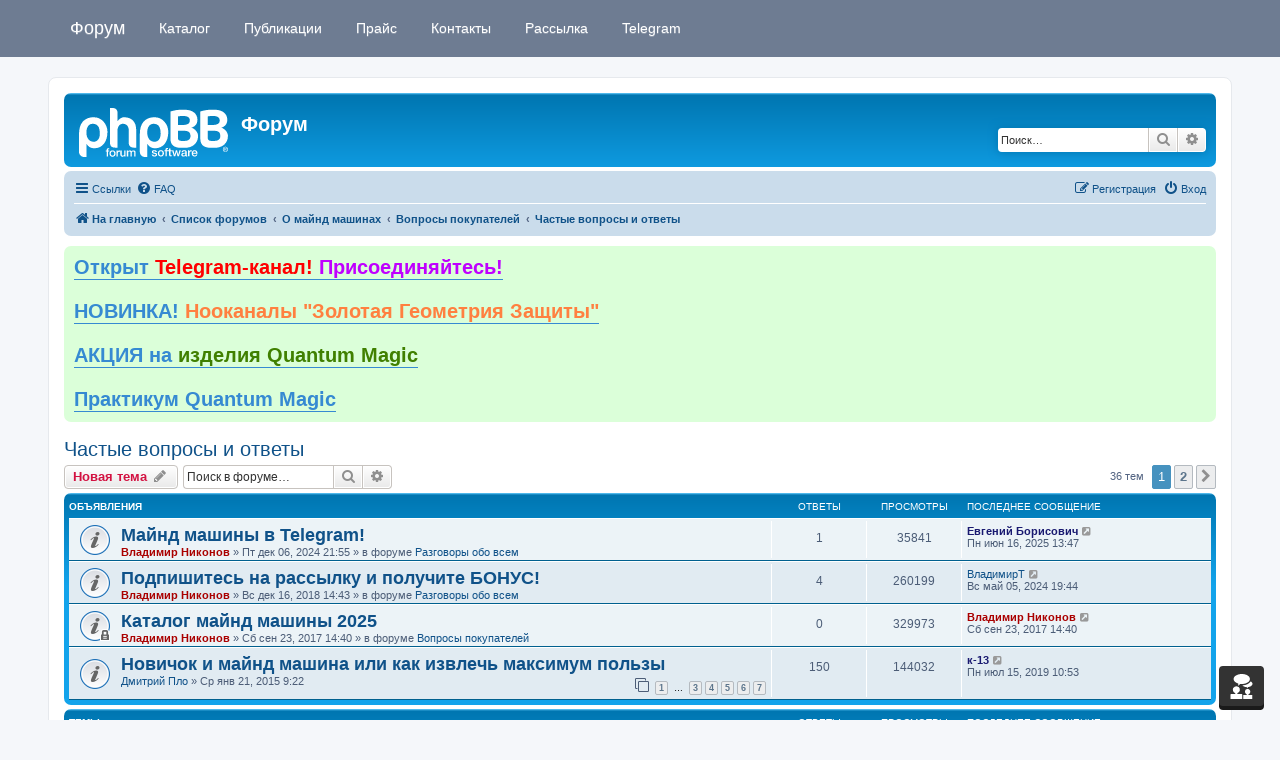

--- FILE ---
content_type: text/html; charset=UTF-8
request_url: https://mindmachine.ru/forum/viewforum.php?f=16&sid=be4711d1ec8fc7c191717d7a809080ce
body_size: 16214
content:
<!DOCTYPE html>
<html dir="ltr" lang="ru">
<head>
<meta charset="utf-8" />
<meta http-equiv="X-UA-Compatible" content="IE=edge">
<meta name="viewport" content="width=device-width, initial-scale=1" />

<title>Частые вопросы и ответы - Форум</title>

	<link rel="alternate" type="application/atom+xml" title="Канал - Форум" href="/forum/feed?sid=47bcc589632ce725bc20f4a7d4d913fc">	<link rel="alternate" type="application/atom+xml" title="Канал - Новости" href="/forum/feed/news?sid=47bcc589632ce725bc20f4a7d4d913fc">		<link rel="alternate" type="application/atom+xml" title="Канал - Новые темы" href="/forum/feed/topics?sid=47bcc589632ce725bc20f4a7d4d913fc">	<link rel="alternate" type="application/atom+xml" title="Канал - Активные темы" href="/forum/feed/topics_active?sid=47bcc589632ce725bc20f4a7d4d913fc">	<link rel="alternate" type="application/atom+xml" title="Канал - Форум - Частые вопросы и ответы" href="/forum/feed/forum/16?sid=47bcc589632ce725bc20f4a7d4d913fc">		
	<link rel="canonical" href="https://mindmachine.ru/forum/viewforum.php?f=16">

<!--
	phpBB style name: prosilver
	Based on style:   prosilver (this is the default phpBB3 style)
	Original author:  Tom Beddard ( http://www.subBlue.com/ )
	Modified by:
-->

<link href="./assets/css/font-awesome.min.css?assets_version=141" rel="stylesheet">
<link href="./styles/prosilver/theme/stylesheet.css?assets_version=141" rel="stylesheet">
<link href="./styles/prosilver/theme/ru/stylesheet.css?assets_version=141" rel="stylesheet">




<!--[if lte IE 9]>
	<link href="./styles/prosilver/theme/tweaks.css?assets_version=141" rel="stylesheet">
<![endif]-->


<link href="./ext/tatiana5/profilesideswitcher/styles/prosilver/theme/profile_side_switcher.css?assets_version=141" rel="stylesheet" media="screen">
<link href="./ext/tatiana5/profilesideswitcher/styles/prosilver/theme/ru/profile_side_switcher.css?assets_version=141" rel="stylesheet" media="screen">
<link href="./ext/orthohin/navbar/styles/all/theme/iso_bootstrap3.3.7.css?assets_version=141" rel="stylesheet" media="screen">
<link href="./ext/orthohin/navbar/styles/all/theme/yamm.css?assets_version=141" rel="stylesheet" media="screen">
<link href="./ext/orthohin/navbar/styles/all/theme/custom.css?assets_version=141" rel="stylesheet" media="screen">
<link href="./ext/phpbb/boardannouncements/styles/all/theme/boardannouncements.css?assets_version=141" rel="stylesheet" media="screen">


<style type="text/css">
	body { padding-top: 70px; }
</style>
	
</head>
<body id="phpbb" class="nojs notouch section-viewforum ltr ">

<style type="text/css">
	.bootstrap .navbar .nav > li > a:hover,
	.bootstrap .navbar .nav > li > a:focus {
		background-color: rgba(0,0,0,0.10);
	}
		/*.bootstrap .navbar .nav > li > a,*/
	/*.bootstrap .navbar ul.dropdown-menu,*/
	.bootstrap .navbar {
		background-color: #6E7C92;
	}
	.bootstrap .navbar .navbar-toggle .icon-bar{
		background-color: #FFFFFF;
	}
	a.navbar-brand,
	a.navbar-brand:hover,
	.bootstrap .navbar .nav > li > a {
		color: #FFFFFF;
	}
	</style>

<div class="bootstrap">
	<nav class="navbar yamm navbar-fixed-top">
			<div class="container">
				<div class="navbar-header">
					<button type="button" class="navbar-toggle collapsed" data-toggle="collapse" data-target="#navbar" aria-expanded="false" aria-controls="navbar">
						<span class="sr-only">Toggle navigation</span>
						<span class="icon-bar"></span>
						<span class="icon-bar"></span>
						<span class="icon-bar"></span>
					</button>
											<a class="navbar-brand" href="https://mindmachine.ru/" title="На главную">Форум</a>
									</div>
				<div id="navbar" class="navbar-collapse collapse">
					<ul class="nav navbar-nav ">
																		<li>
																<a href="/"><i class="fa "></i>&nbsp;Каталог</a>

																							</li>
																								<li>
																<a href="https://mindmachine.ru/articles/"><i class="fa "></i>&nbsp;Публикации</a>

																							</li>
																								<li>
																<a href="https://mindmachine.ru/catalog/shop/pricelist/"><i class="fa "></i>&nbsp;Прайс</a>

																							</li>
																								<li>
																<a href="https://mindmachine.ru/catalog/shop/shipping/"><i class="fa "></i>&nbsp;Контакты</a>

																							</li>
																								<li>
																<a href="https://mindmachine.ru/catalog/shop/subscribe/"><i class="fa "></i>&nbsp;Рассылка</a>

																							</li>
																								<li>
																<a href="https://t.me/mindmachineru" target="_blank"><i class="fa "></i>&nbsp;Telegram</a>

																							</li>
																</ul>
				</div><!--/.nav-collapse -->
			</div>
		</nav>
</div>

<div id="wrap" class="wrap">
	<a id="top" class="top-anchor" accesskey="t"></a>
	<div id="page-header">
		<div class="headerbar" role="banner">
					<div class="inner">

			<div id="site-description" class="site-description">
		<a id="logo" class="logo" href="https://mindmachine.ru/" title="На главную">
					<span class="site_logo"></span>
				</a>
				<h1>Форум</h1>
				<p></p>
				<p class="skiplink"><a href="#start_here">Пропустить</a></p>
			</div>

									<div id="search-box" class="search-box search-header" role="search">
				<form action="./search.php?sid=47bcc589632ce725bc20f4a7d4d913fc" method="get" id="search">
				<fieldset>
					<input name="keywords" id="keywords" type="search" maxlength="128" title="Ключевые слова" class="inputbox search tiny" size="20" value="" placeholder="Поиск…" />
					<button class="button button-search" type="submit" title="Поиск">
						<i class="icon fa-search fa-fw" aria-hidden="true"></i><span class="sr-only">Поиск</span>
					</button>
					<a href="./search.php?sid=47bcc589632ce725bc20f4a7d4d913fc" class="button button-search-end" title="Расширенный поиск">
						<i class="icon fa-cog fa-fw" aria-hidden="true"></i><span class="sr-only">Расширенный поиск</span>
					</a>
					<input type="hidden" name="sid" value="47bcc589632ce725bc20f4a7d4d913fc" />

				</fieldset>
				</form>
			</div>
						
			</div>
					</div>
				<div class="navbar" role="navigation">
	<div class="inner">

	<ul id="nav-main" class="nav-main linklist" role="menubar">

		<li id="quick-links" class="quick-links dropdown-container responsive-menu" data-skip-responsive="true">
			<a href="#" class="dropdown-trigger">
				<i class="icon fa-bars fa-fw" aria-hidden="true"></i><span>Ссылки</span>
			</a>
			<div class="dropdown">
				<div class="pointer"><div class="pointer-inner"></div></div>
				<ul class="dropdown-contents" role="menu">
					
											<li class="separator"></li>
																									<li>
								<a href="./search.php?search_id=unanswered&amp;sid=47bcc589632ce725bc20f4a7d4d913fc" role="menuitem">
									<i class="icon fa-file-o fa-fw icon-gray" aria-hidden="true"></i><span>Темы без ответов</span>
								</a>
							</li>
							<li>
								<a href="./search.php?search_id=active_topics&amp;sid=47bcc589632ce725bc20f4a7d4d913fc" role="menuitem">
									<i class="icon fa-file-o fa-fw icon-blue" aria-hidden="true"></i><span>Активные темы</span>
								</a>
							</li>
							<li class="separator"></li>
							<li>
								<a href="./search.php?sid=47bcc589632ce725bc20f4a7d4d913fc" role="menuitem">
									<i class="icon fa-search fa-fw" aria-hidden="true"></i><span>Поиск</span>
								</a>
							</li>
					
										<li class="separator"></li>

									</ul>
			</div>
		</li>

				<li data-skip-responsive="true">
			<a href="/forum/help/faq?sid=47bcc589632ce725bc20f4a7d4d913fc" rel="help" title="Часто задаваемые вопросы" role="menuitem">
				<i class="icon fa-question-circle fa-fw" aria-hidden="true"></i><span>FAQ</span>
			</a>
		</li>
						
			<li class="rightside"  data-skip-responsive="true">
			<a href="./ucp.php?mode=login&amp;redirect=viewforum.php%3Ff%3D16&amp;sid=47bcc589632ce725bc20f4a7d4d913fc" title="Вход" accesskey="x" role="menuitem">
				<i class="icon fa-power-off fa-fw" aria-hidden="true"></i><span>Вход</span>
			</a>
		</li>
					<li class="rightside" data-skip-responsive="true">
				<a href="./ucp.php?mode=register&amp;sid=47bcc589632ce725bc20f4a7d4d913fc" role="menuitem">
					<i class="icon fa-pencil-square-o  fa-fw" aria-hidden="true"></i><span>Регистрация</span>
				</a>
			</li>
						</ul>

	<ul id="nav-breadcrumbs" class="nav-breadcrumbs linklist navlinks" role="menubar">
				
		
		<li class="breadcrumbs" itemscope itemtype="https://schema.org/BreadcrumbList">

							<span class="crumb" itemtype="https://schema.org/ListItem" itemprop="itemListElement" itemscope><a itemprop="item" href="https://mindmachine.ru/" data-navbar-reference="home"><i class="icon fa-home fa-fw" aria-hidden="true"></i><span itemprop="name">На главную</span></a><meta itemprop="position" content="1" /></span>
			
							<span class="crumb" itemtype="https://schema.org/ListItem" itemprop="itemListElement" itemscope><a itemprop="item" href="./index.php?sid=47bcc589632ce725bc20f4a7d4d913fc" accesskey="h" data-navbar-reference="index"><span itemprop="name">Список форумов</span></a><meta itemprop="position" content="2" /></span>

											
								<span class="crumb" itemtype="https://schema.org/ListItem" itemprop="itemListElement" itemscope data-forum-id="39"><a itemprop="item" href="./viewforum.php?f=39&amp;sid=47bcc589632ce725bc20f4a7d4d913fc"><span itemprop="name">О майнд машинах</span></a><meta itemprop="position" content="3" /></span>
															
								<span class="crumb" itemtype="https://schema.org/ListItem" itemprop="itemListElement" itemscope data-forum-id="9"><a itemprop="item" href="./viewforum.php?f=9&amp;sid=47bcc589632ce725bc20f4a7d4d913fc"><span itemprop="name">Вопросы покупателей</span></a><meta itemprop="position" content="4" /></span>
															
								<span class="crumb" itemtype="https://schema.org/ListItem" itemprop="itemListElement" itemscope data-forum-id="16"><a itemprop="item" href="./viewforum.php?f=16&amp;sid=47bcc589632ce725bc20f4a7d4d913fc"><span itemprop="name">Частые вопросы и ответы</span></a><meta itemprop="position" content="5" /></span>
							
					</li>

		<li class="rightside responsive-search">
	<a href="./search.php?sid=47bcc589632ce725bc20f4a7d4d913fc" title="Параметры расширенного поиска" role="menuitem">
	<i class="icon fa-search fa-fw" aria-hidden="true"></i><span class="sr-only">Поиск</span>
	</a>
</li>

					<li class="rightside responsive-search">
				<a href="./search.php?sid=47bcc589632ce725bc20f4a7d4d913fc" title="Параметры расширенного поиска" role="menuitem">
					<i class="icon fa-search fa-fw" aria-hidden="true"></i><span class="sr-only">Поиск</span>
				</a>
			</li>
			</ul>

	</div>
</div>
	</div>

	
	<a id="start_here" class="anchor"></a>
	<div id="page-body" class="page-body" role="main">
		
					<div id="phpbb_announcement" class="phpbb_announcement" style="background-color:#dbffd9">
		<a href="/forum/boardannouncements/close?hash=43ec7e04&amp;sid=47bcc589632ce725bc20f4a7d4d913fc" data-ajax="close_announcement" data-overlay="false" class="close clearfix" title="Закрыть объявление"><i class="icon fa-fw fa-times"></i></a>		<div><span style="font-size:150%;line-height:116%"><strong class="text-strong"><a href="https://t.me/mindmachineru" class="postlink"> Открыт <span style="color:#FF0000">Telegram-канал!</span><span style="color:#BF00FF"> Присоединяйтесь!</span></a> </strong></span><br>
<br>
<span style="font-size:150%;line-height:116%"><strong class="text-strong"><a href="https://mindmachine.ru/catalog/shop/nookanaly-zolotaya-geometriya-zashchity/" class="postlink"> НОВИНКА! <span style="color:#FF8040">Нооканалы "Золотая Геометрия Защиты"</span></a></strong></span><br>
<br>
<span style="font-size:150%;line-height:116%"><strong class="text-strong"><a href="https://mindmachine.ru/forum/viewtopic.php?t=7814" class="postlink">АКЦИЯ на <span style="color:#408000">изделия Quantum Magic</span></a></strong></span><br>
<br>
<span style="font-size:150%;line-height:116%"><strong class="text-strong"><a href="https://mindmachine.ru/catalog/shop/praktikum/" class="postlink">Практикум Quantum Magic</a></strong></span></div>
	</div>
	<script type="text/javascript">
	// <![CDATA[
		var pss_cont = document.getElementById('page-body');
		pss_cont.className += ' leftsided';
	// ]]>
	</script>
<h2 class="forum-title"><a href="./viewforum.php?f=16&amp;sid=47bcc589632ce725bc20f4a7d4d913fc">Частые вопросы и ответы</a></h2>



	<div class="action-bar bar-top">

				
		<a href="./posting.php?mode=post&amp;f=16&amp;sid=47bcc589632ce725bc20f4a7d4d913fc" class="button" title="Новая тема">
							<span>Новая тема</span> <i class="icon fa-pencil fa-fw" aria-hidden="true"></i>
					</a>
				
			<div class="search-box" role="search">
			<form method="get" id="forum-search" action="./search.php?sid=47bcc589632ce725bc20f4a7d4d913fc">
			<fieldset>
				<input class="inputbox search tiny" type="search" name="keywords" id="search_keywords" size="20" placeholder="Поиск в форуме…" />
				<button class="button button-search" type="submit" title="Поиск">
					<i class="icon fa-search fa-fw" aria-hidden="true"></i><span class="sr-only">Поиск</span>
				</button>
				<a href="./search.php?fid%5B%5D=16&amp;sid=47bcc589632ce725bc20f4a7d4d913fc" class="button button-search-end" title="Расширенный поиск">
					<i class="icon fa-cog fa-fw" aria-hidden="true"></i><span class="sr-only">Расширенный поиск</span>
				</a>
				<input type="hidden" name="fid[0]" value="16" />
<input type="hidden" name="sid" value="47bcc589632ce725bc20f4a7d4d913fc" />

			</fieldset>
			</form>
		</div>
	
	<div class="pagination">
				36 тем
					<ul>
		<li class="active"><span>1</span></li>
				<li><a class="button" href="./viewforum.php?f=16&amp;sid=47bcc589632ce725bc20f4a7d4d913fc&amp;start=30" role="button">2</a></li>
				<li class="arrow next"><a class="button button-icon-only" href="./viewforum.php?f=16&amp;sid=47bcc589632ce725bc20f4a7d4d913fc&amp;start=30" rel="next" role="button"><i class="icon fa-chevron-right fa-fw" aria-hidden="true"></i><span class="sr-only">След.</span></a></li>
	</ul>
			</div>

	</div>




	
			<div class="forumbg announcement">
		<div class="inner">
		<ul class="topiclist">
			<li class="header">
				<dl class="row-item">
					<dt><div class="list-inner">Объявления</div></dt>
					<dd class="posts">Ответы</dd>
					<dd class="views">Просмотры</dd>
					<dd class="lastpost"><span>Последнее сообщение</span></dd>
				</dl>
			</li>
		</ul>
		<ul class="topiclist topics">
	
				<li class="row bg1 global-announce">
						<dl class="row-item global_read">
				<dt title="Нет непрочитанных сообщений">
										<div class="list-inner">
																		<a href="./viewtopic.php?t=7531&amp;sid=47bcc589632ce725bc20f4a7d4d913fc" class="topictitle">Майнд машины в Telegram!</a>																								<br />
						
												<div class="responsive-show" style="display: none;">
							Последнее сообщение  <a href="./memberlist.php?mode=viewprofile&amp;u=8607&amp;sid=47bcc589632ce725bc20f4a7d4d913fc" style="color: #191970;" class="username-coloured">Евгений Борисович</a> &laquo; <a href="./viewtopic.php?p=216196&amp;sid=47bcc589632ce725bc20f4a7d4d913fc#p216196" title="Перейти к последнему сообщению"><time datetime="2025-06-16T10:47:40+00:00">Пн июн 16, 2025 13:47</time></a>
							<br />Добавлено в форуме <a href="./viewforum.php?f=5&amp;sid=47bcc589632ce725bc20f4a7d4d913fc">Разговоры обо всем</a>						</div>
														<span class="responsive-show left-box" style="display: none;">Ответы: <strong>1</strong></span>
													
						<div class="topic-poster responsive-hide left-box">
																												 <a href="./memberlist.php?mode=viewprofile&amp;u=256&amp;sid=47bcc589632ce725bc20f4a7d4d913fc" style="color: #AA0000;" class="username-coloured">Владимир Никонов</a> &raquo; <time datetime="2024-12-06T18:55:02+00:00">Пт дек 06, 2024 21:55</time>
														 &raquo; в форуме <a href="./viewforum.php?f=5&amp;sid=47bcc589632ce725bc20f4a7d4d913fc">Разговоры обо всем</a>						</div>

						
											</div>
				</dt>
				<dd class="posts">1 <dfn>Ответы</dfn></dd>
				<dd class="views">35841 <dfn>Просмотры</dfn></dd>
				<dd class="lastpost">
					<span><dfn>Последнее сообщение </dfn> <a href="./memberlist.php?mode=viewprofile&amp;u=8607&amp;sid=47bcc589632ce725bc20f4a7d4d913fc" style="color: #191970;" class="username-coloured">Евгений Борисович</a>													<a href="./viewtopic.php?p=216196&amp;sid=47bcc589632ce725bc20f4a7d4d913fc#p216196" title="Перейти к последнему сообщению">
								<i class="icon fa-external-link-square fa-fw icon-lightgray icon-md" aria-hidden="true"></i><span class="sr-only"></span>
							</a>
												<br /><time datetime="2025-06-16T10:47:40+00:00">Пн июн 16, 2025 13:47</time>
					</span>
				</dd>
			</dl>
					</li>
		
	

	
	
				<li class="row bg2 global-announce">
						<dl class="row-item global_read">
				<dt title="Нет непрочитанных сообщений">
										<div class="list-inner">
																		<a href="./viewtopic.php?t=6849&amp;sid=47bcc589632ce725bc20f4a7d4d913fc" class="topictitle">Подпишитесь на рассылку и получите БОНУС!</a>																								<br />
						
												<div class="responsive-show" style="display: none;">
							Последнее сообщение  <a href="./memberlist.php?mode=viewprofile&amp;u=16122&amp;sid=47bcc589632ce725bc20f4a7d4d913fc" class="username">ВладимирТ</a> &laquo; <a href="./viewtopic.php?p=213339&amp;sid=47bcc589632ce725bc20f4a7d4d913fc#p213339" title="Перейти к последнему сообщению"><time datetime="2024-05-05T16:44:45+00:00">Вс май 05, 2024 19:44</time></a>
							<br />Добавлено в форуме <a href="./viewforum.php?f=5&amp;sid=47bcc589632ce725bc20f4a7d4d913fc">Разговоры обо всем</a>						</div>
														<span class="responsive-show left-box" style="display: none;">Ответы: <strong>4</strong></span>
													
						<div class="topic-poster responsive-hide left-box">
																												 <a href="./memberlist.php?mode=viewprofile&amp;u=256&amp;sid=47bcc589632ce725bc20f4a7d4d913fc" style="color: #AA0000;" class="username-coloured">Владимир Никонов</a> &raquo; <time datetime="2018-12-16T11:43:57+00:00">Вс дек 16, 2018 14:43</time>
														 &raquo; в форуме <a href="./viewforum.php?f=5&amp;sid=47bcc589632ce725bc20f4a7d4d913fc">Разговоры обо всем</a>						</div>

						
											</div>
				</dt>
				<dd class="posts">4 <dfn>Ответы</dfn></dd>
				<dd class="views">260199 <dfn>Просмотры</dfn></dd>
				<dd class="lastpost">
					<span><dfn>Последнее сообщение </dfn> <a href="./memberlist.php?mode=viewprofile&amp;u=16122&amp;sid=47bcc589632ce725bc20f4a7d4d913fc" class="username">ВладимирТ</a>													<a href="./viewtopic.php?p=213339&amp;sid=47bcc589632ce725bc20f4a7d4d913fc#p213339" title="Перейти к последнему сообщению">
								<i class="icon fa-external-link-square fa-fw icon-lightgray icon-md" aria-hidden="true"></i><span class="sr-only"></span>
							</a>
												<br /><time datetime="2024-05-05T16:44:45+00:00">Вс май 05, 2024 19:44</time>
					</span>
				</dd>
			</dl>
					</li>
		
	

	
	
				<li class="row bg1 global-announce">
						<dl class="row-item global_read_locked">
				<dt title="Эта тема закрыта, вы не можете редактировать и оставлять сообщения в ней.">
										<div class="list-inner">
																		<a href="./viewtopic.php?t=6536&amp;sid=47bcc589632ce725bc20f4a7d4d913fc" class="topictitle">Каталог майнд машины 2025</a>																								<br />
						
												<div class="responsive-show" style="display: none;">
							Последнее сообщение  <a href="./memberlist.php?mode=viewprofile&amp;u=256&amp;sid=47bcc589632ce725bc20f4a7d4d913fc" style="color: #AA0000;" class="username-coloured">Владимир Никонов</a> &laquo; <a href="./viewtopic.php?p=177874&amp;sid=47bcc589632ce725bc20f4a7d4d913fc#p177874" title="Перейти к последнему сообщению"><time datetime="2017-09-23T11:40:04+00:00">Сб сен 23, 2017 14:40</time></a>
							<br />Добавлено в форуме <a href="./viewforum.php?f=9&amp;sid=47bcc589632ce725bc20f4a7d4d913fc">Вопросы покупателей</a>						</div>
													
						<div class="topic-poster responsive-hide left-box">
																												 <a href="./memberlist.php?mode=viewprofile&amp;u=256&amp;sid=47bcc589632ce725bc20f4a7d4d913fc" style="color: #AA0000;" class="username-coloured">Владимир Никонов</a> &raquo; <time datetime="2017-09-23T11:40:04+00:00">Сб сен 23, 2017 14:40</time>
														 &raquo; в форуме <a href="./viewforum.php?f=9&amp;sid=47bcc589632ce725bc20f4a7d4d913fc">Вопросы покупателей</a>						</div>

						
											</div>
				</dt>
				<dd class="posts">0 <dfn>Ответы</dfn></dd>
				<dd class="views">329973 <dfn>Просмотры</dfn></dd>
				<dd class="lastpost">
					<span><dfn>Последнее сообщение </dfn> <a href="./memberlist.php?mode=viewprofile&amp;u=256&amp;sid=47bcc589632ce725bc20f4a7d4d913fc" style="color: #AA0000;" class="username-coloured">Владимир Никонов</a>													<a href="./viewtopic.php?p=177874&amp;sid=47bcc589632ce725bc20f4a7d4d913fc#p177874" title="Перейти к последнему сообщению">
								<i class="icon fa-external-link-square fa-fw icon-lightgray icon-md" aria-hidden="true"></i><span class="sr-only"></span>
							</a>
												<br /><time datetime="2017-09-23T11:40:04+00:00">Сб сен 23, 2017 14:40</time>
					</span>
				</dd>
			</dl>
					</li>
		
	

	
	
				<li class="row bg2 announce">
						<dl class="row-item announce_read">
				<dt title="Нет непрочитанных сообщений">
										<div class="list-inner">
																		<a href="./viewtopic.php?t=5654&amp;sid=47bcc589632ce725bc20f4a7d4d913fc" class="topictitle">Новичок и майнд машина или как извлечь максимум пользы</a>																								<br />
						
												<div class="responsive-show" style="display: none;">
							Последнее сообщение  <a href="./memberlist.php?mode=viewprofile&amp;u=3595&amp;sid=47bcc589632ce725bc20f4a7d4d913fc" style="color: #191970;" class="username-coloured">к-13</a> &laquo; <a href="./viewtopic.php?p=199047&amp;sid=47bcc589632ce725bc20f4a7d4d913fc#p199047" title="Перейти к последнему сообщению"><time datetime="2019-07-15T07:53:45+00:00">Пн июл 15, 2019 10:53</time></a>
													</div>
														<span class="responsive-show left-box" style="display: none;">Ответы: <strong>150</strong></span>
													
						<div class="topic-poster responsive-hide left-box">
																												 <a href="./memberlist.php?mode=viewprofile&amp;u=10556&amp;sid=47bcc589632ce725bc20f4a7d4d913fc" class="username">Дмитрий Пло</a> &raquo; <time datetime="2015-01-21T06:22:39+00:00">Ср янв 21, 2015 9:22</time>
																				</div>

												<div class="pagination">
							<span><i class="icon fa-clone fa-fw" aria-hidden="true"></i></span>
							<ul>
															<li><a class="button" href="./viewtopic.php?t=5654&amp;sid=47bcc589632ce725bc20f4a7d4d913fc">1</a></li>
																							<li class="ellipsis"><span>…</span></li>
																							<li><a class="button" href="./viewtopic.php?t=5654&amp;sid=47bcc589632ce725bc20f4a7d4d913fc&amp;start=50">3</a></li>
																							<li><a class="button" href="./viewtopic.php?t=5654&amp;sid=47bcc589632ce725bc20f4a7d4d913fc&amp;start=75">4</a></li>
																							<li><a class="button" href="./viewtopic.php?t=5654&amp;sid=47bcc589632ce725bc20f4a7d4d913fc&amp;start=100">5</a></li>
																							<li><a class="button" href="./viewtopic.php?t=5654&amp;sid=47bcc589632ce725bc20f4a7d4d913fc&amp;start=125">6</a></li>
																							<li><a class="button" href="./viewtopic.php?t=5654&amp;sid=47bcc589632ce725bc20f4a7d4d913fc&amp;start=150">7</a></li>
																																													</ul>
						</div>
						
											</div>
				</dt>
				<dd class="posts">150 <dfn>Ответы</dfn></dd>
				<dd class="views">144032 <dfn>Просмотры</dfn></dd>
				<dd class="lastpost">
					<span><dfn>Последнее сообщение </dfn> <a href="./memberlist.php?mode=viewprofile&amp;u=3595&amp;sid=47bcc589632ce725bc20f4a7d4d913fc" style="color: #191970;" class="username-coloured">к-13</a>													<a href="./viewtopic.php?p=199047&amp;sid=47bcc589632ce725bc20f4a7d4d913fc#p199047" title="Перейти к последнему сообщению">
								<i class="icon fa-external-link-square fa-fw icon-lightgray icon-md" aria-hidden="true"></i><span class="sr-only"></span>
							</a>
												<br /><time datetime="2019-07-15T07:53:45+00:00">Пн июл 15, 2019 10:53</time>
					</span>
				</dd>
			</dl>
					</li>
		
	

			</ul>
		</div>
	</div>
	
			<div class="forumbg">
		<div class="inner">
		<ul class="topiclist">
			<li class="header">
				<dl class="row-item">
					<dt><div class="list-inner">Темы</div></dt>
					<dd class="posts">Ответы</dd>
					<dd class="views">Просмотры</dd>
					<dd class="lastpost"><span>Последнее сообщение</span></dd>
				</dl>
			</li>
		</ul>
		<ul class="topiclist topics">
	
				<li class="row bg1 sticky">
						<dl class="row-item sticky_read">
				<dt title="Нет непрочитанных сообщений">
										<div class="list-inner">
																		<a href="./viewtopic.php?t=867&amp;sid=47bcc589632ce725bc20f4a7d4d913fc" class="topictitle">Противопоказания</a>																								<br />
						
												<div class="responsive-show" style="display: none;">
							Последнее сообщение  <a href="./memberlist.php?mode=viewprofile&amp;u=14&amp;sid=47bcc589632ce725bc20f4a7d4d913fc" style="color: #AA0000;" class="username-coloured">Андрей Патрушев</a> &laquo; <a href="./viewtopic.php?p=169819&amp;sid=47bcc589632ce725bc20f4a7d4d913fc#p169819" title="Перейти к последнему сообщению"><time datetime="2017-03-20T09:33:27+00:00">Пн мар 20, 2017 12:33</time></a>
													</div>
														<span class="responsive-show left-box" style="display: none;">Ответы: <strong>210</strong></span>
													
						<div class="topic-poster responsive-hide left-box">
																												 <a href="./memberlist.php?mode=viewprofile&amp;u=14&amp;sid=47bcc589632ce725bc20f4a7d4d913fc" style="color: #AA0000;" class="username-coloured">Андрей Патрушев</a> &raquo; <time datetime="2007-05-10T09:49:58+00:00">Чт май 10, 2007 13:49</time>
																				</div>

												<div class="pagination">
							<span><i class="icon fa-clone fa-fw" aria-hidden="true"></i></span>
							<ul>
															<li><a class="button" href="./viewtopic.php?t=867&amp;sid=47bcc589632ce725bc20f4a7d4d913fc">1</a></li>
																							<li class="ellipsis"><span>…</span></li>
																							<li><a class="button" href="./viewtopic.php?t=867&amp;sid=47bcc589632ce725bc20f4a7d4d913fc&amp;start=100">5</a></li>
																							<li><a class="button" href="./viewtopic.php?t=867&amp;sid=47bcc589632ce725bc20f4a7d4d913fc&amp;start=125">6</a></li>
																							<li><a class="button" href="./viewtopic.php?t=867&amp;sid=47bcc589632ce725bc20f4a7d4d913fc&amp;start=150">7</a></li>
																							<li><a class="button" href="./viewtopic.php?t=867&amp;sid=47bcc589632ce725bc20f4a7d4d913fc&amp;start=175">8</a></li>
																							<li><a class="button" href="./viewtopic.php?t=867&amp;sid=47bcc589632ce725bc20f4a7d4d913fc&amp;start=200">9</a></li>
																																													</ul>
						</div>
						
											</div>
				</dt>
				<dd class="posts">210 <dfn>Ответы</dfn></dd>
				<dd class="views">245355 <dfn>Просмотры</dfn></dd>
				<dd class="lastpost">
					<span><dfn>Последнее сообщение </dfn> <a href="./memberlist.php?mode=viewprofile&amp;u=14&amp;sid=47bcc589632ce725bc20f4a7d4d913fc" style="color: #AA0000;" class="username-coloured">Андрей Патрушев</a>													<a href="./viewtopic.php?p=169819&amp;sid=47bcc589632ce725bc20f4a7d4d913fc#p169819" title="Перейти к последнему сообщению">
								<i class="icon fa-external-link-square fa-fw icon-lightgray icon-md" aria-hidden="true"></i><span class="sr-only"></span>
							</a>
												<br /><time datetime="2017-03-20T09:33:27+00:00">Пн мар 20, 2017 12:33</time>
					</span>
				</dd>
			</dl>
					</li>
		
	

	
	
				<li class="row bg2 sticky">
						<dl class="row-item sticky_read">
				<dt title="Нет непрочитанных сообщений">
										<div class="list-inner">
																		<a href="./viewtopic.php?t=878&amp;sid=47bcc589632ce725bc20f4a7d4d913fc" class="topictitle">Побочные эффекты ABC</a>																								<br />
						
												<div class="responsive-show" style="display: none;">
							Последнее сообщение  <a href="./memberlist.php?mode=viewprofile&amp;u=14&amp;sid=47bcc589632ce725bc20f4a7d4d913fc" style="color: #AA0000;" class="username-coloured">Андрей Патрушев</a> &laquo; <a href="./viewtopic.php?p=108681&amp;sid=47bcc589632ce725bc20f4a7d4d913fc#p108681" title="Перейти к последнему сообщению"><time datetime="2013-10-18T13:39:49+00:00">Пт окт 18, 2013 17:39</time></a>
													</div>
														<span class="responsive-show left-box" style="display: none;">Ответы: <strong>128</strong></span>
													
						<div class="topic-poster responsive-hide left-box">
																												 <a href="./memberlist.php?mode=viewprofile&amp;u=14&amp;sid=47bcc589632ce725bc20f4a7d4d913fc" style="color: #AA0000;" class="username-coloured">Андрей Патрушев</a> &raquo; <time datetime="2007-05-19T18:45:34+00:00">Сб май 19, 2007 22:45</time>
																				</div>

												<div class="pagination">
							<span><i class="icon fa-clone fa-fw" aria-hidden="true"></i></span>
							<ul>
															<li><a class="button" href="./viewtopic.php?t=878&amp;sid=47bcc589632ce725bc20f4a7d4d913fc">1</a></li>
																							<li><a class="button" href="./viewtopic.php?t=878&amp;sid=47bcc589632ce725bc20f4a7d4d913fc&amp;start=25">2</a></li>
																							<li><a class="button" href="./viewtopic.php?t=878&amp;sid=47bcc589632ce725bc20f4a7d4d913fc&amp;start=50">3</a></li>
																							<li><a class="button" href="./viewtopic.php?t=878&amp;sid=47bcc589632ce725bc20f4a7d4d913fc&amp;start=75">4</a></li>
																							<li><a class="button" href="./viewtopic.php?t=878&amp;sid=47bcc589632ce725bc20f4a7d4d913fc&amp;start=100">5</a></li>
																							<li><a class="button" href="./viewtopic.php?t=878&amp;sid=47bcc589632ce725bc20f4a7d4d913fc&amp;start=125">6</a></li>
																																													</ul>
						</div>
						
											</div>
				</dt>
				<dd class="posts">128 <dfn>Ответы</dfn></dd>
				<dd class="views">189278 <dfn>Просмотры</dfn></dd>
				<dd class="lastpost">
					<span><dfn>Последнее сообщение </dfn> <a href="./memberlist.php?mode=viewprofile&amp;u=14&amp;sid=47bcc589632ce725bc20f4a7d4d913fc" style="color: #AA0000;" class="username-coloured">Андрей Патрушев</a>													<a href="./viewtopic.php?p=108681&amp;sid=47bcc589632ce725bc20f4a7d4d913fc#p108681" title="Перейти к последнему сообщению">
								<i class="icon fa-external-link-square fa-fw icon-lightgray icon-md" aria-hidden="true"></i><span class="sr-only"></span>
							</a>
												<br /><time datetime="2013-10-18T13:39:49+00:00">Пт окт 18, 2013 17:39</time>
					</span>
				</dd>
			</dl>
					</li>
		
	

	
	
				<li class="row bg1">
						<dl class="row-item topic_read_hot">
				<dt title="Нет непрочитанных сообщений">
										<div class="list-inner">
																		<a href="./viewtopic.php?t=1184&amp;sid=47bcc589632ce725bc20f4a7d4d913fc" class="topictitle">Популярные вопросы и ответы (FAQ)</a>																								<br />
						
												<div class="responsive-show" style="display: none;">
							Последнее сообщение  <a href="./memberlist.php?mode=viewprofile&amp;u=16195&amp;sid=47bcc589632ce725bc20f4a7d4d913fc" class="username">РСТ</a> &laquo; <a href="./viewtopic.php?p=214435&amp;sid=47bcc589632ce725bc20f4a7d4d913fc#p214435" title="Перейти к последнему сообщению"><time datetime="2024-10-05T15:50:01+00:00">Сб окт 05, 2024 18:50</time></a>
													</div>
														<span class="responsive-show left-box" style="display: none;">Ответы: <strong>376</strong></span>
													
						<div class="topic-poster responsive-hide left-box">
							<i class="icon fa-bar-chart fa-fw" aria-hidden="true"></i>																					 <a href="./memberlist.php?mode=viewprofile&amp;u=7&amp;sid=47bcc589632ce725bc20f4a7d4d913fc" class="username">Dimas</a> &raquo; <time datetime="2008-02-04T12:50:48+00:00">Пн фев 04, 2008 15:50</time>
																				</div>

												<div class="pagination">
							<span><i class="icon fa-clone fa-fw" aria-hidden="true"></i></span>
							<ul>
															<li><a class="button" href="./viewtopic.php?t=1184&amp;sid=47bcc589632ce725bc20f4a7d4d913fc">1</a></li>
																							<li class="ellipsis"><span>…</span></li>
																							<li><a class="button" href="./viewtopic.php?t=1184&amp;sid=47bcc589632ce725bc20f4a7d4d913fc&amp;start=275">12</a></li>
																							<li><a class="button" href="./viewtopic.php?t=1184&amp;sid=47bcc589632ce725bc20f4a7d4d913fc&amp;start=300">13</a></li>
																							<li><a class="button" href="./viewtopic.php?t=1184&amp;sid=47bcc589632ce725bc20f4a7d4d913fc&amp;start=325">14</a></li>
																							<li><a class="button" href="./viewtopic.php?t=1184&amp;sid=47bcc589632ce725bc20f4a7d4d913fc&amp;start=350">15</a></li>
																							<li><a class="button" href="./viewtopic.php?t=1184&amp;sid=47bcc589632ce725bc20f4a7d4d913fc&amp;start=375">16</a></li>
																																													</ul>
						</div>
						
											</div>
				</dt>
				<dd class="posts">376 <dfn>Ответы</dfn></dd>
				<dd class="views">307978 <dfn>Просмотры</dfn></dd>
				<dd class="lastpost">
					<span><dfn>Последнее сообщение </dfn> <a href="./memberlist.php?mode=viewprofile&amp;u=16195&amp;sid=47bcc589632ce725bc20f4a7d4d913fc" class="username">РСТ</a>													<a href="./viewtopic.php?p=214435&amp;sid=47bcc589632ce725bc20f4a7d4d913fc#p214435" title="Перейти к последнему сообщению">
								<i class="icon fa-external-link-square fa-fw icon-lightgray icon-md" aria-hidden="true"></i><span class="sr-only"></span>
							</a>
												<br /><time datetime="2024-10-05T15:50:01+00:00">Сб окт 05, 2024 18:50</time>
					</span>
				</dd>
			</dl>
					</li>
		
	

	
	
				<li class="row bg2">
						<dl class="row-item topic_read">
				<dt title="Нет непрочитанных сообщений">
										<div class="list-inner">
																		<a href="./viewtopic.php?t=7321&amp;sid=47bcc589632ce725bc20f4a7d4d913fc" class="topictitle">Использования аппарата (ММ) в клинике</a>																								<br />
						
												<div class="responsive-show" style="display: none;">
							Последнее сообщение  <a href="./memberlist.php?mode=viewprofile&amp;u=15417&amp;sid=47bcc589632ce725bc20f4a7d4d913fc" class="username">Андрей Пышной</a> &laquo; <a href="./viewtopic.php?p=207152&amp;sid=47bcc589632ce725bc20f4a7d4d913fc#p207152" title="Перейти к последнему сообщению"><time datetime="2022-02-11T06:13:49+00:00">Пт фев 11, 2022 9:13</time></a>
													</div>
													
						<div class="topic-poster responsive-hide left-box">
																												 <a href="./memberlist.php?mode=viewprofile&amp;u=15417&amp;sid=47bcc589632ce725bc20f4a7d4d913fc" class="username">Андрей Пышной</a> &raquo; <time datetime="2022-02-11T06:13:49+00:00">Пт фев 11, 2022 9:13</time>
																				</div>

						
											</div>
				</dt>
				<dd class="posts">0 <dfn>Ответы</dfn></dd>
				<dd class="views">40858 <dfn>Просмотры</dfn></dd>
				<dd class="lastpost">
					<span><dfn>Последнее сообщение </dfn> <a href="./memberlist.php?mode=viewprofile&amp;u=15417&amp;sid=47bcc589632ce725bc20f4a7d4d913fc" class="username">Андрей Пышной</a>													<a href="./viewtopic.php?p=207152&amp;sid=47bcc589632ce725bc20f4a7d4d913fc#p207152" title="Перейти к последнему сообщению">
								<i class="icon fa-external-link-square fa-fw icon-lightgray icon-md" aria-hidden="true"></i><span class="sr-only"></span>
							</a>
												<br /><time datetime="2022-02-11T06:13:49+00:00">Пт фев 11, 2022 9:13</time>
					</span>
				</dd>
			</dl>
					</li>
		
	

	
	
				<li class="row bg1">
						<dl class="row-item topic_read">
				<dt title="Нет непрочитанных сообщений">
										<div class="list-inner">
																		<a href="./viewtopic.php?t=6923&amp;sid=47bcc589632ce725bc20f4a7d4d913fc" class="topictitle">Tovar v Latviju</a>																								<br />
						
												<div class="responsive-show" style="display: none;">
							Последнее сообщение  <a href="./memberlist.php?mode=viewprofile&amp;u=2&amp;sid=47bcc589632ce725bc20f4a7d4d913fc" style="color: #AA0000;" class="username-coloured">Андрей Кабанков</a> &laquo; <a href="./viewtopic.php?p=198228&amp;sid=47bcc589632ce725bc20f4a7d4d913fc#p198228" title="Перейти к последнему сообщению"><time datetime="2019-05-11T15:14:39+00:00">Сб май 11, 2019 18:14</time></a>
													</div>
														<span class="responsive-show left-box" style="display: none;">Ответы: <strong>1</strong></span>
													
						<div class="topic-poster responsive-hide left-box">
																												 <a href="./memberlist.php?mode=viewprofile&amp;u=14194&amp;sid=47bcc589632ce725bc20f4a7d4d913fc" class="username">123</a> &raquo; <time datetime="2019-05-11T13:36:01+00:00">Сб май 11, 2019 16:36</time>
																				</div>

						
											</div>
				</dt>
				<dd class="posts">1 <dfn>Ответы</dfn></dd>
				<dd class="views">47649 <dfn>Просмотры</dfn></dd>
				<dd class="lastpost">
					<span><dfn>Последнее сообщение </dfn> <a href="./memberlist.php?mode=viewprofile&amp;u=2&amp;sid=47bcc589632ce725bc20f4a7d4d913fc" style="color: #AA0000;" class="username-coloured">Андрей Кабанков</a>													<a href="./viewtopic.php?p=198228&amp;sid=47bcc589632ce725bc20f4a7d4d913fc#p198228" title="Перейти к последнему сообщению">
								<i class="icon fa-external-link-square fa-fw icon-lightgray icon-md" aria-hidden="true"></i><span class="sr-only"></span>
							</a>
												<br /><time datetime="2019-05-11T15:14:39+00:00">Сб май 11, 2019 18:14</time>
					</span>
				</dd>
			</dl>
					</li>
		
	

	
	
				<li class="row bg2">
						<dl class="row-item topic_read_hot">
				<dt title="Нет непрочитанных сообщений">
										<div class="list-inner">
																		<a href="./viewtopic.php?t=5508&amp;sid=47bcc589632ce725bc20f4a7d4d913fc" class="topictitle">Ищу аудиозаписи для сеансов с зеркалом по Р.Моуди</a>																								<br />
						
												<div class="responsive-show" style="display: none;">
							Последнее сообщение  <a href="./memberlist.php?mode=viewprofile&amp;u=13889&amp;sid=47bcc589632ce725bc20f4a7d4d913fc" class="username">Владимир К</a> &laquo; <a href="./viewtopic.php?p=196060&amp;sid=47bcc589632ce725bc20f4a7d4d913fc#p196060" title="Перейти к последнему сообщению"><time datetime="2018-12-18T06:28:30+00:00">Вт дек 18, 2018 9:28</time></a>
													</div>
														<span class="responsive-show left-box" style="display: none;">Ответы: <strong>31</strong></span>
													
						<div class="topic-poster responsive-hide left-box">
																												 <a href="./memberlist.php?mode=viewprofile&amp;u=9996&amp;sid=47bcc589632ce725bc20f4a7d4d913fc" class="username">ЧЕСЛАВ</a> &raquo; <time datetime="2014-04-23T10:30:32+00:00">Ср апр 23, 2014 14:30</time>
																				</div>

												<div class="pagination">
							<span><i class="icon fa-clone fa-fw" aria-hidden="true"></i></span>
							<ul>
															<li><a class="button" href="./viewtopic.php?t=5508&amp;sid=47bcc589632ce725bc20f4a7d4d913fc">1</a></li>
																							<li><a class="button" href="./viewtopic.php?t=5508&amp;sid=47bcc589632ce725bc20f4a7d4d913fc&amp;start=25">2</a></li>
																																													</ul>
						</div>
						
											</div>
				</dt>
				<dd class="posts">31 <dfn>Ответы</dfn></dd>
				<dd class="views">68685 <dfn>Просмотры</dfn></dd>
				<dd class="lastpost">
					<span><dfn>Последнее сообщение </dfn> <a href="./memberlist.php?mode=viewprofile&amp;u=13889&amp;sid=47bcc589632ce725bc20f4a7d4d913fc" class="username">Владимир К</a>													<a href="./viewtopic.php?p=196060&amp;sid=47bcc589632ce725bc20f4a7d4d913fc#p196060" title="Перейти к последнему сообщению">
								<i class="icon fa-external-link-square fa-fw icon-lightgray icon-md" aria-hidden="true"></i><span class="sr-only"></span>
							</a>
												<br /><time datetime="2018-12-18T06:28:30+00:00">Вт дек 18, 2018 9:28</time>
					</span>
				</dd>
			</dl>
					</li>
		
	

	
	
				<li class="row bg1">
						<dl class="row-item topic_read_hot">
				<dt title="Нет непрочитанных сообщений">
										<div class="list-inner">
																		<a href="./viewtopic.php?t=3624&amp;sid=47bcc589632ce725bc20f4a7d4d913fc" class="topictitle">ММ Инструкции и рекомендации</a>																								<br />
						
												<div class="responsive-show" style="display: none;">
							Последнее сообщение  <a href="./memberlist.php?mode=viewprofile&amp;u=14&amp;sid=47bcc589632ce725bc20f4a7d4d913fc" style="color: #AA0000;" class="username-coloured">Андрей Патрушев</a> &laquo; <a href="./viewtopic.php?p=191461&amp;sid=47bcc589632ce725bc20f4a7d4d913fc#p191461" title="Перейти к последнему сообщению"><time datetime="2018-07-06T14:36:58+00:00">Пт июл 06, 2018 17:36</time></a>
													</div>
														<span class="responsive-show left-box" style="display: none;">Ответы: <strong>32</strong></span>
													
						<div class="topic-poster responsive-hide left-box">
																												 <a href="./memberlist.php?mode=viewprofile&amp;u=4067&amp;sid=47bcc589632ce725bc20f4a7d4d913fc" class="username">Мартин Каширин</a> &raquo; <time datetime="2010-09-22T05:21:36+00:00">Ср сен 22, 2010 9:21</time>
																				</div>

												<div class="pagination">
							<span><i class="icon fa-clone fa-fw" aria-hidden="true"></i></span>
							<ul>
															<li><a class="button" href="./viewtopic.php?t=3624&amp;sid=47bcc589632ce725bc20f4a7d4d913fc">1</a></li>
																							<li><a class="button" href="./viewtopic.php?t=3624&amp;sid=47bcc589632ce725bc20f4a7d4d913fc&amp;start=25">2</a></li>
																																													</ul>
						</div>
						
											</div>
				</dt>
				<dd class="posts">32 <dfn>Ответы</dfn></dd>
				<dd class="views">70246 <dfn>Просмотры</dfn></dd>
				<dd class="lastpost">
					<span><dfn>Последнее сообщение </dfn> <a href="./memberlist.php?mode=viewprofile&amp;u=14&amp;sid=47bcc589632ce725bc20f4a7d4d913fc" style="color: #AA0000;" class="username-coloured">Андрей Патрушев</a>													<a href="./viewtopic.php?p=191461&amp;sid=47bcc589632ce725bc20f4a7d4d913fc#p191461" title="Перейти к последнему сообщению">
								<i class="icon fa-external-link-square fa-fw icon-lightgray icon-md" aria-hidden="true"></i><span class="sr-only"></span>
							</a>
												<br /><time datetime="2018-07-06T14:36:58+00:00">Пт июл 06, 2018 17:36</time>
					</span>
				</dd>
			</dl>
					</li>
		
	

	
	
				<li class="row bg2">
						<dl class="row-item topic_read">
				<dt title="Нет непрочитанных сообщений">
										<div class="list-inner">
																		<a href="./viewtopic.php?t=2650&amp;sid=47bcc589632ce725bc20f4a7d4d913fc" class="topictitle">Наркомания!!! Помогают ли диски?</a>																								<br />
						
												<div class="responsive-show" style="display: none;">
							Последнее сообщение  <a href="./memberlist.php?mode=viewprofile&amp;u=11809&amp;sid=47bcc589632ce725bc20f4a7d4d913fc" class="username">НикаВероника</a> &laquo; <a href="./viewtopic.php?p=180528&amp;sid=47bcc589632ce725bc20f4a7d4d913fc#p180528" title="Перейти к последнему сообщению"><time datetime="2017-10-22T18:51:58+00:00">Вс окт 22, 2017 21:51</time></a>
													</div>
														<span class="responsive-show left-box" style="display: none;">Ответы: <strong>11</strong></span>
													
						<div class="topic-poster responsive-hide left-box">
																												 <a href="./memberlist.php?mode=viewprofile&amp;u=2117&amp;sid=47bcc589632ce725bc20f4a7d4d913fc" class="username">Дмитрий Кашулин</a> &raquo; <time datetime="2009-08-14T09:08:10+00:00">Пт авг 14, 2009 13:08</time>
																				</div>

						
											</div>
				</dt>
				<dd class="posts">11 <dfn>Ответы</dfn></dd>
				<dd class="views">53598 <dfn>Просмотры</dfn></dd>
				<dd class="lastpost">
					<span><dfn>Последнее сообщение </dfn> <a href="./memberlist.php?mode=viewprofile&amp;u=11809&amp;sid=47bcc589632ce725bc20f4a7d4d913fc" class="username">НикаВероника</a>													<a href="./viewtopic.php?p=180528&amp;sid=47bcc589632ce725bc20f4a7d4d913fc#p180528" title="Перейти к последнему сообщению">
								<i class="icon fa-external-link-square fa-fw icon-lightgray icon-md" aria-hidden="true"></i><span class="sr-only"></span>
							</a>
												<br /><time datetime="2017-10-22T18:51:58+00:00">Вс окт 22, 2017 21:51</time>
					</span>
				</dd>
			</dl>
					</li>
		
	

	
	
				<li class="row bg1">
						<dl class="row-item topic_read_hot">
				<dt title="Нет непрочитанных сообщений">
										<div class="list-inner">
																		<a href="./viewtopic.php?t=6210&amp;sid=47bcc589632ce725bc20f4a7d4d913fc" class="topictitle">БЖ и ноокулон</a>																								<br />
						
												<div class="responsive-show" style="display: none;">
							Последнее сообщение  <a href="./memberlist.php?mode=viewprofile&amp;u=2&amp;sid=47bcc589632ce725bc20f4a7d4d913fc" style="color: #AA0000;" class="username-coloured">Андрей Кабанков</a> &laquo; <a href="./viewtopic.php?p=180388&amp;sid=47bcc589632ce725bc20f4a7d4d913fc#p180388" title="Перейти к последнему сообщению"><time datetime="2017-10-21T09:21:13+00:00">Сб окт 21, 2017 12:21</time></a>
													</div>
														<span class="responsive-show left-box" style="display: none;">Ответы: <strong>34</strong></span>
													
						<div class="topic-poster responsive-hide left-box">
																												 <a href="./memberlist.php?mode=viewprofile&amp;u=11833&amp;sid=47bcc589632ce725bc20f4a7d4d913fc" class="username">Счастливая</a> &raquo; <time datetime="2016-06-21T22:19:37+00:00">Ср июн 22, 2016 1:19</time>
																				</div>

												<div class="pagination">
							<span><i class="icon fa-clone fa-fw" aria-hidden="true"></i></span>
							<ul>
															<li><a class="button" href="./viewtopic.php?t=6210&amp;sid=47bcc589632ce725bc20f4a7d4d913fc">1</a></li>
																							<li><a class="button" href="./viewtopic.php?t=6210&amp;sid=47bcc589632ce725bc20f4a7d4d913fc&amp;start=25">2</a></li>
																																													</ul>
						</div>
						
											</div>
				</dt>
				<dd class="posts">34 <dfn>Ответы</dfn></dd>
				<dd class="views">65821 <dfn>Просмотры</dfn></dd>
				<dd class="lastpost">
					<span><dfn>Последнее сообщение </dfn> <a href="./memberlist.php?mode=viewprofile&amp;u=2&amp;sid=47bcc589632ce725bc20f4a7d4d913fc" style="color: #AA0000;" class="username-coloured">Андрей Кабанков</a>													<a href="./viewtopic.php?p=180388&amp;sid=47bcc589632ce725bc20f4a7d4d913fc#p180388" title="Перейти к последнему сообщению">
								<i class="icon fa-external-link-square fa-fw icon-lightgray icon-md" aria-hidden="true"></i><span class="sr-only"></span>
							</a>
												<br /><time datetime="2017-10-21T09:21:13+00:00">Сб окт 21, 2017 12:21</time>
					</span>
				</dd>
			</dl>
					</li>
		
	

	
	
				<li class="row bg2">
						<dl class="row-item topic_read">
				<dt title="Нет непрочитанных сообщений">
										<div class="list-inner">
																		<a href="./viewtopic.php?t=5459&amp;sid=47bcc589632ce725bc20f4a7d4d913fc" class="topictitle">InnerPulse. Подключение внешнего источника звука</a>																								<br />
						
												<div class="responsive-show" style="display: none;">
							Последнее сообщение  <a href="./memberlist.php?mode=viewprofile&amp;u=12507&amp;sid=47bcc589632ce725bc20f4a7d4d913fc" class="username">Александр А</a> &laquo; <a href="./viewtopic.php?p=172515&amp;sid=47bcc589632ce725bc20f4a7d4d913fc#p172515" title="Перейти к последнему сообщению"><time datetime="2017-06-10T13:41:05+00:00">Сб июн 10, 2017 16:41</time></a>
													</div>
														<span class="responsive-show left-box" style="display: none;">Ответы: <strong>10</strong></span>
													
						<div class="topic-poster responsive-hide left-box">
																												 <a href="./memberlist.php?mode=viewprofile&amp;u=9799&amp;sid=47bcc589632ce725bc20f4a7d4d913fc" class="username">Владимир Слободянюк</a> &raquo; <time datetime="2014-01-16T03:28:46+00:00">Чт янв 16, 2014 7:28</time>
																				</div>

						
											</div>
				</dt>
				<dd class="posts">10 <dfn>Ответы</dfn></dd>
				<dd class="views">50617 <dfn>Просмотры</dfn></dd>
				<dd class="lastpost">
					<span><dfn>Последнее сообщение </dfn> <a href="./memberlist.php?mode=viewprofile&amp;u=12507&amp;sid=47bcc589632ce725bc20f4a7d4d913fc" class="username">Александр А</a>													<a href="./viewtopic.php?p=172515&amp;sid=47bcc589632ce725bc20f4a7d4d913fc#p172515" title="Перейти к последнему сообщению">
								<i class="icon fa-external-link-square fa-fw icon-lightgray icon-md" aria-hidden="true"></i><span class="sr-only"></span>
							</a>
												<br /><time datetime="2017-06-10T13:41:05+00:00">Сб июн 10, 2017 16:41</time>
					</span>
				</dd>
			</dl>
					</li>
		
	

	
	
				<li class="row bg1">
						<dl class="row-item topic_read">
				<dt title="Нет непрочитанных сообщений">
										<div class="list-inner">
																		<a href="./viewtopic.php?t=6215&amp;sid=47bcc589632ce725bc20f4a7d4d913fc" class="topictitle">Психоактивная музыка плюс стандартные сессии с майнд машины</a>																								<br />
						
												<div class="responsive-show" style="display: none;">
							Последнее сообщение  <a href="./memberlist.php?mode=viewprofile&amp;u=11825&amp;sid=47bcc589632ce725bc20f4a7d4d913fc" class="username">ок праведный грешник</a> &laquo; <a href="./viewtopic.php?p=156805&amp;sid=47bcc589632ce725bc20f4a7d4d913fc#p156805" title="Перейти к последнему сообщению"><time datetime="2016-06-26T18:17:55+00:00">Вс июн 26, 2016 21:17</time></a>
													</div>
														<span class="responsive-show left-box" style="display: none;">Ответы: <strong>7</strong></span>
													
						<div class="topic-poster responsive-hide left-box">
																												 <a href="./memberlist.php?mode=viewprofile&amp;u=11825&amp;sid=47bcc589632ce725bc20f4a7d4d913fc" class="username">ок праведный грешник</a> &raquo; <time datetime="2016-06-26T09:14:56+00:00">Вс июн 26, 2016 12:14</time>
																				</div>

						
											</div>
				</dt>
				<dd class="posts">7 <dfn>Ответы</dfn></dd>
				<dd class="views">48095 <dfn>Просмотры</dfn></dd>
				<dd class="lastpost">
					<span><dfn>Последнее сообщение </dfn> <a href="./memberlist.php?mode=viewprofile&amp;u=11825&amp;sid=47bcc589632ce725bc20f4a7d4d913fc" class="username">ок праведный грешник</a>													<a href="./viewtopic.php?p=156805&amp;sid=47bcc589632ce725bc20f4a7d4d913fc#p156805" title="Перейти к последнему сообщению">
								<i class="icon fa-external-link-square fa-fw icon-lightgray icon-md" aria-hidden="true"></i><span class="sr-only"></span>
							</a>
												<br /><time datetime="2016-06-26T18:17:55+00:00">Вс июн 26, 2016 21:17</time>
					</span>
				</dd>
			</dl>
					</li>
		
	

	
	
				<li class="row bg2">
						<dl class="row-item topic_read">
				<dt title="Нет непрочитанных сообщений">
										<div class="list-inner">
																		<a href="./viewtopic.php?t=6217&amp;sid=47bcc589632ce725bc20f4a7d4d913fc" class="topictitle">Отзывы от применения майнд машин</a>																								<br />
						
												<div class="responsive-show" style="display: none;">
							Последнее сообщение  <a href="./memberlist.php?mode=viewprofile&amp;u=11825&amp;sid=47bcc589632ce725bc20f4a7d4d913fc" class="username">ок праведный грешник</a> &laquo; <a href="./viewtopic.php?p=156804&amp;sid=47bcc589632ce725bc20f4a7d4d913fc#p156804" title="Перейти к последнему сообщению"><time datetime="2016-06-26T18:12:44+00:00">Вс июн 26, 2016 21:12</time></a>
													</div>
														<span class="responsive-show left-box" style="display: none;">Ответы: <strong>1</strong></span>
													
						<div class="topic-poster responsive-hide left-box">
																												 <a href="./memberlist.php?mode=viewprofile&amp;u=11825&amp;sid=47bcc589632ce725bc20f4a7d4d913fc" class="username">ок праведный грешник</a> &raquo; <time datetime="2016-06-26T18:07:19+00:00">Вс июн 26, 2016 21:07</time>
																				</div>

						
											</div>
				</dt>
				<dd class="posts">1 <dfn>Ответы</dfn></dd>
				<dd class="views">46137 <dfn>Просмотры</dfn></dd>
				<dd class="lastpost">
					<span><dfn>Последнее сообщение </dfn> <a href="./memberlist.php?mode=viewprofile&amp;u=11825&amp;sid=47bcc589632ce725bc20f4a7d4d913fc" class="username">ок праведный грешник</a>													<a href="./viewtopic.php?p=156804&amp;sid=47bcc589632ce725bc20f4a7d4d913fc#p156804" title="Перейти к последнему сообщению">
								<i class="icon fa-external-link-square fa-fw icon-lightgray icon-md" aria-hidden="true"></i><span class="sr-only"></span>
							</a>
												<br /><time datetime="2016-06-26T18:12:44+00:00">Вс июн 26, 2016 21:12</time>
					</span>
				</dd>
			</dl>
					</li>
		
	

	
	
				<li class="row bg1">
						<dl class="row-item topic_read">
				<dt title="Нет непрочитанных сообщений">
										<div class="list-inner">
																		<a href="./viewtopic.php?t=6216&amp;sid=47bcc589632ce725bc20f4a7d4d913fc" class="topictitle">Кто пользуется Ilightz pro</a>																								<br />
						
												<div class="responsive-show" style="display: none;">
							Последнее сообщение  <a href="./memberlist.php?mode=viewprofile&amp;u=11825&amp;sid=47bcc589632ce725bc20f4a7d4d913fc" class="username">ок праведный грешник</a> &laquo; <a href="./viewtopic.php?p=156793&amp;sid=47bcc589632ce725bc20f4a7d4d913fc#p156793" title="Перейти к последнему сообщению"><time datetime="2016-06-26T15:00:50+00:00">Вс июн 26, 2016 18:00</time></a>
													</div>
													
						<div class="topic-poster responsive-hide left-box">
																												 <a href="./memberlist.php?mode=viewprofile&amp;u=11825&amp;sid=47bcc589632ce725bc20f4a7d4d913fc" class="username">ок праведный грешник</a> &raquo; <time datetime="2016-06-26T15:00:50+00:00">Вс июн 26, 2016 18:00</time>
																				</div>

						
											</div>
				</dt>
				<dd class="posts">0 <dfn>Ответы</dfn></dd>
				<dd class="views">46928 <dfn>Просмотры</dfn></dd>
				<dd class="lastpost">
					<span><dfn>Последнее сообщение </dfn> <a href="./memberlist.php?mode=viewprofile&amp;u=11825&amp;sid=47bcc589632ce725bc20f4a7d4d913fc" class="username">ок праведный грешник</a>													<a href="./viewtopic.php?p=156793&amp;sid=47bcc589632ce725bc20f4a7d4d913fc#p156793" title="Перейти к последнему сообщению">
								<i class="icon fa-external-link-square fa-fw icon-lightgray icon-md" aria-hidden="true"></i><span class="sr-only"></span>
							</a>
												<br /><time datetime="2016-06-26T15:00:50+00:00">Вс июн 26, 2016 18:00</time>
					</span>
				</dd>
			</dl>
					</li>
		
	

	
	
				<li class="row bg2">
						<dl class="row-item topic_read_hot">
				<dt title="Нет непрочитанных сообщений">
										<div class="list-inner">
																		<a href="./viewtopic.php?t=5529&amp;sid=47bcc589632ce725bc20f4a7d4d913fc" class="topictitle">Выбор майнд машины. Нужна ваша помощь</a>																								<br />
						
												<div class="responsive-show" style="display: none;">
							Последнее сообщение  <a href="./memberlist.php?mode=viewprofile&amp;u=2&amp;sid=47bcc589632ce725bc20f4a7d4d913fc" style="color: #AA0000;" class="username-coloured">Андрей Кабанков</a> &laquo; <a href="./viewtopic.php?p=147905&amp;sid=47bcc589632ce725bc20f4a7d4d913fc#p147905" title="Перейти к последнему сообщению"><time datetime="2016-01-27T19:35:23+00:00">Ср янв 27, 2016 22:35</time></a>
													</div>
														<span class="responsive-show left-box" style="display: none;">Ответы: <strong>34</strong></span>
													
						<div class="topic-poster responsive-hide left-box">
																												 <a href="./memberlist.php?mode=viewprofile&amp;u=10077&amp;sid=47bcc589632ce725bc20f4a7d4d913fc" class="username">АнатолийХМАО</a> &raquo; <time datetime="2014-06-03T17:03:41+00:00">Вт июн 03, 2014 21:03</time>
																				</div>

												<div class="pagination">
							<span><i class="icon fa-clone fa-fw" aria-hidden="true"></i></span>
							<ul>
															<li><a class="button" href="./viewtopic.php?t=5529&amp;sid=47bcc589632ce725bc20f4a7d4d913fc">1</a></li>
																							<li><a class="button" href="./viewtopic.php?t=5529&amp;sid=47bcc589632ce725bc20f4a7d4d913fc&amp;start=25">2</a></li>
																																													</ul>
						</div>
						
											</div>
				</dt>
				<dd class="posts">34 <dfn>Ответы</dfn></dd>
				<dd class="views">69098 <dfn>Просмотры</dfn></dd>
				<dd class="lastpost">
					<span><dfn>Последнее сообщение </dfn> <a href="./memberlist.php?mode=viewprofile&amp;u=2&amp;sid=47bcc589632ce725bc20f4a7d4d913fc" style="color: #AA0000;" class="username-coloured">Андрей Кабанков</a>													<a href="./viewtopic.php?p=147905&amp;sid=47bcc589632ce725bc20f4a7d4d913fc#p147905" title="Перейти к последнему сообщению">
								<i class="icon fa-external-link-square fa-fw icon-lightgray icon-md" aria-hidden="true"></i><span class="sr-only"></span>
							</a>
												<br /><time datetime="2016-01-27T19:35:23+00:00">Ср янв 27, 2016 22:35</time>
					</span>
				</dd>
			</dl>
					</li>
		
	

	
	
				<li class="row bg1">
						<dl class="row-item topic_read">
				<dt title="Нет непрочитанных сообщений">
										<div class="list-inner">
																		<a href="./viewtopic.php?t=5652&amp;sid=47bcc589632ce725bc20f4a7d4d913fc" class="topictitle">Проблемы с ММ</a>																								<br />
						
												<div class="responsive-show" style="display: none;">
							Последнее сообщение  <a href="./memberlist.php?mode=viewprofile&amp;u=2&amp;sid=47bcc589632ce725bc20f4a7d4d913fc" style="color: #AA0000;" class="username-coloured">Андрей Кабанков</a> &laquo; <a href="./viewtopic.php?p=129213&amp;sid=47bcc589632ce725bc20f4a7d4d913fc#p129213" title="Перейти к последнему сообщению"><time datetime="2015-01-14T12:58:56+00:00">Ср янв 14, 2015 15:58</time></a>
													</div>
														<span class="responsive-show left-box" style="display: none;">Ответы: <strong>1</strong></span>
													
						<div class="topic-poster responsive-hide left-box">
																												 <a href="./memberlist.php?mode=viewprofile&amp;u=10537&amp;sid=47bcc589632ce725bc20f4a7d4d913fc" class="username">Помогите</a> &raquo; <time datetime="2015-01-12T17:03:48+00:00">Пн янв 12, 2015 20:03</time>
																				</div>

						
											</div>
				</dt>
				<dd class="posts">1 <dfn>Ответы</dfn></dd>
				<dd class="views">47350 <dfn>Просмотры</dfn></dd>
				<dd class="lastpost">
					<span><dfn>Последнее сообщение </dfn> <a href="./memberlist.php?mode=viewprofile&amp;u=2&amp;sid=47bcc589632ce725bc20f4a7d4d913fc" style="color: #AA0000;" class="username-coloured">Андрей Кабанков</a>													<a href="./viewtopic.php?p=129213&amp;sid=47bcc589632ce725bc20f4a7d4d913fc#p129213" title="Перейти к последнему сообщению">
								<i class="icon fa-external-link-square fa-fw icon-lightgray icon-md" aria-hidden="true"></i><span class="sr-only"></span>
							</a>
												<br /><time datetime="2015-01-14T12:58:56+00:00">Ср янв 14, 2015 15:58</time>
					</span>
				</dd>
			</dl>
					</li>
		
	

	
	
				<li class="row bg2">
						<dl class="row-item topic_read">
				<dt title="Нет непрочитанных сообщений">
										<div class="list-inner">
																		<a href="./viewtopic.php?t=5543&amp;sid=47bcc589632ce725bc20f4a7d4d913fc" class="topictitle">уменьшить продолжительность сна</a>																								<br />
						
												<div class="responsive-show" style="display: none;">
							Последнее сообщение  <a href="./memberlist.php?mode=viewprofile&amp;u=5813&amp;sid=47bcc589632ce725bc20f4a7d4d913fc" class="username">димыч</a> &laquo; <a href="./viewtopic.php?p=120531&amp;sid=47bcc589632ce725bc20f4a7d4d913fc#p120531" title="Перейти к последнему сообщению"><time datetime="2014-06-27T12:02:18+00:00">Пт июн 27, 2014 16:02</time></a>
													</div>
														<span class="responsive-show left-box" style="display: none;">Ответы: <strong>6</strong></span>
													
						<div class="topic-poster responsive-hide left-box">
																												 <a href="./memberlist.php?mode=viewprofile&amp;u=10121&amp;sid=47bcc589632ce725bc20f4a7d4d913fc" class="username">Велик</a> &raquo; <time datetime="2014-06-26T05:38:04+00:00">Чт июн 26, 2014 9:38</time>
																				</div>

						
											</div>
				</dt>
				<dd class="posts">6 <dfn>Ответы</dfn></dd>
				<dd class="views">48938 <dfn>Просмотры</dfn></dd>
				<dd class="lastpost">
					<span><dfn>Последнее сообщение </dfn> <a href="./memberlist.php?mode=viewprofile&amp;u=5813&amp;sid=47bcc589632ce725bc20f4a7d4d913fc" class="username">димыч</a>													<a href="./viewtopic.php?p=120531&amp;sid=47bcc589632ce725bc20f4a7d4d913fc#p120531" title="Перейти к последнему сообщению">
								<i class="icon fa-external-link-square fa-fw icon-lightgray icon-md" aria-hidden="true"></i><span class="sr-only"></span>
							</a>
												<br /><time datetime="2014-06-27T12:02:18+00:00">Пт июн 27, 2014 16:02</time>
					</span>
				</dd>
			</dl>
					</li>
		
	

	
	
				<li class="row bg1">
						<dl class="row-item topic_read">
				<dt title="Нет непрочитанных сообщений">
										<div class="list-inner">
																		<a href="./viewtopic.php?t=5440&amp;sid=47bcc589632ce725bc20f4a7d4d913fc" class="topictitle">ММ и др.практики</a>																								<br />
						
												<div class="responsive-show" style="display: none;">
							Последнее сообщение  <a href="./memberlist.php?mode=viewprofile&amp;u=14&amp;sid=47bcc589632ce725bc20f4a7d4d913fc" style="color: #AA0000;" class="username-coloured">Андрей Патрушев</a> &laquo; <a href="./viewtopic.php?p=120005&amp;sid=47bcc589632ce725bc20f4a7d4d913fc#p120005" title="Перейти к последнему сообщению"><time datetime="2014-06-18T07:09:36+00:00">Ср июн 18, 2014 11:09</time></a>
													</div>
														<span class="responsive-show left-box" style="display: none;">Ответы: <strong>20</strong></span>
													
						<div class="topic-poster responsive-hide left-box">
																												 <a href="./memberlist.php?mode=viewprofile&amp;u=9693&amp;sid=47bcc589632ce725bc20f4a7d4d913fc" class="username">ееа</a> &raquo; <time datetime="2013-12-10T09:38:50+00:00">Вт дек 10, 2013 13:38</time>
																				</div>

						
											</div>
				</dt>
				<dd class="posts">20 <dfn>Ответы</dfn></dd>
				<dd class="views">54562 <dfn>Просмотры</dfn></dd>
				<dd class="lastpost">
					<span><dfn>Последнее сообщение </dfn> <a href="./memberlist.php?mode=viewprofile&amp;u=14&amp;sid=47bcc589632ce725bc20f4a7d4d913fc" style="color: #AA0000;" class="username-coloured">Андрей Патрушев</a>													<a href="./viewtopic.php?p=120005&amp;sid=47bcc589632ce725bc20f4a7d4d913fc#p120005" title="Перейти к последнему сообщению">
								<i class="icon fa-external-link-square fa-fw icon-lightgray icon-md" aria-hidden="true"></i><span class="sr-only"></span>
							</a>
												<br /><time datetime="2014-06-18T07:09:36+00:00">Ср июн 18, 2014 11:09</time>
					</span>
				</dd>
			</dl>
					</li>
		
	

	
	
				<li class="row bg2">
						<dl class="row-item topic_read">
				<dt title="Нет непрочитанных сообщений">
										<div class="list-inner">
																		<a href="./viewtopic.php?t=5477&amp;sid=47bcc589632ce725bc20f4a7d4d913fc" class="topictitle">Какие сессии лучше использовать для внетелесного опыта</a>																								<br />
						
												<div class="responsive-show" style="display: none;">
							Последнее сообщение  <a href="./memberlist.php?mode=viewprofile&amp;u=3595&amp;sid=47bcc589632ce725bc20f4a7d4d913fc" style="color: #191970;" class="username-coloured">к-13</a> &laquo; <a href="./viewtopic.php?p=114629&amp;sid=47bcc589632ce725bc20f4a7d4d913fc#p114629" title="Перейти к последнему сообщению"><time datetime="2014-02-18T13:38:12+00:00">Вт фев 18, 2014 17:38</time></a>
													</div>
														<span class="responsive-show left-box" style="display: none;">Ответы: <strong>1</strong></span>
													
						<div class="topic-poster responsive-hide left-box">
																												 <a href="./memberlist.php?mode=viewprofile&amp;u=9880&amp;sid=47bcc589632ce725bc20f4a7d4d913fc" class="username">Иванчик</a> &raquo; <time datetime="2014-02-18T12:12:13+00:00">Вт фев 18, 2014 16:12</time>
																				</div>

						
											</div>
				</dt>
				<dd class="posts">1 <dfn>Ответы</dfn></dd>
				<dd class="views">47405 <dfn>Просмотры</dfn></dd>
				<dd class="lastpost">
					<span><dfn>Последнее сообщение </dfn> <a href="./memberlist.php?mode=viewprofile&amp;u=3595&amp;sid=47bcc589632ce725bc20f4a7d4d913fc" style="color: #191970;" class="username-coloured">к-13</a>													<a href="./viewtopic.php?p=114629&amp;sid=47bcc589632ce725bc20f4a7d4d913fc#p114629" title="Перейти к последнему сообщению">
								<i class="icon fa-external-link-square fa-fw icon-lightgray icon-md" aria-hidden="true"></i><span class="sr-only"></span>
							</a>
												<br /><time datetime="2014-02-18T13:38:12+00:00">Вт фев 18, 2014 17:38</time>
					</span>
				</dd>
			</dl>
					</li>
		
	

	
	
				<li class="row bg1">
						<dl class="row-item topic_read">
				<dt title="Нет непрочитанных сообщений">
										<div class="list-inner">
																		<a href="./viewtopic.php?t=5472&amp;sid=47bcc589632ce725bc20f4a7d4d913fc" class="topictitle">Вопросы по использованию</a>																								<br />
						
												<div class="responsive-show" style="display: none;">
							Последнее сообщение  <a href="./memberlist.php?mode=viewprofile&amp;u=1726&amp;sid=47bcc589632ce725bc20f4a7d4d913fc" style="color: #191970;" class="username-coloured">ЛИЛИЯ-Р</a> &laquo; <a href="./viewtopic.php?p=114420&amp;sid=47bcc589632ce725bc20f4a7d4d913fc#p114420" title="Перейти к последнему сообщению"><time datetime="2014-02-13T09:22:00+00:00">Чт фев 13, 2014 13:22</time></a>
													</div>
														<span class="responsive-show left-box" style="display: none;">Ответы: <strong>1</strong></span>
													
						<div class="topic-poster responsive-hide left-box">
																												 <a href="./memberlist.php?mode=viewprofile&amp;u=9866&amp;sid=47bcc589632ce725bc20f4a7d4d913fc" class="username">Аленочка</a> &raquo; <time datetime="2014-02-13T08:58:16+00:00">Чт фев 13, 2014 12:58</time>
																				</div>

						
											</div>
				</dt>
				<dd class="posts">1 <dfn>Ответы</dfn></dd>
				<dd class="views">46932 <dfn>Просмотры</dfn></dd>
				<dd class="lastpost">
					<span><dfn>Последнее сообщение </dfn> <a href="./memberlist.php?mode=viewprofile&amp;u=1726&amp;sid=47bcc589632ce725bc20f4a7d4d913fc" style="color: #191970;" class="username-coloured">ЛИЛИЯ-Р</a>													<a href="./viewtopic.php?p=114420&amp;sid=47bcc589632ce725bc20f4a7d4d913fc#p114420" title="Перейти к последнему сообщению">
								<i class="icon fa-external-link-square fa-fw icon-lightgray icon-md" aria-hidden="true"></i><span class="sr-only"></span>
							</a>
												<br /><time datetime="2014-02-13T09:22:00+00:00">Чт фев 13, 2014 13:22</time>
					</span>
				</dd>
			</dl>
					</li>
		
	

	
	
				<li class="row bg2">
						<dl class="row-item topic_read">
				<dt title="Нет непрочитанных сообщений">
										<div class="list-inner">
																		<a href="./viewtopic.php?t=5405&amp;sid=47bcc589632ce725bc20f4a7d4d913fc" class="topictitle">был ли опыт применения этих технологий при диагнозе РС</a>																								<br />
						
												<div class="responsive-show" style="display: none;">
							Последнее сообщение  <a href="./memberlist.php?mode=viewprofile&amp;u=7863&amp;sid=47bcc589632ce725bc20f4a7d4d913fc" class="username">Вячеслав.</a> &laquo; <a href="./viewtopic.php?p=109511&amp;sid=47bcc589632ce725bc20f4a7d4d913fc#p109511" title="Перейти к последнему сообщению"><time datetime="2013-11-06T15:14:01+00:00">Ср ноя 06, 2013 19:14</time></a>
													</div>
														<span class="responsive-show left-box" style="display: none;">Ответы: <strong>4</strong></span>
													
						<div class="topic-poster responsive-hide left-box">
																												 <a href="./memberlist.php?mode=viewprofile&amp;u=9527&amp;sid=47bcc589632ce725bc20f4a7d4d913fc" class="username">Лхасар</a> &raquo; <time datetime="2013-09-27T09:33:06+00:00">Пт сен 27, 2013 13:33</time>
																				</div>

						
											</div>
				</dt>
				<dd class="posts">4 <dfn>Ответы</dfn></dd>
				<dd class="views">50158 <dfn>Просмотры</dfn></dd>
				<dd class="lastpost">
					<span><dfn>Последнее сообщение </dfn> <a href="./memberlist.php?mode=viewprofile&amp;u=7863&amp;sid=47bcc589632ce725bc20f4a7d4d913fc" class="username">Вячеслав.</a>													<a href="./viewtopic.php?p=109511&amp;sid=47bcc589632ce725bc20f4a7d4d913fc#p109511" title="Перейти к последнему сообщению">
								<i class="icon fa-external-link-square fa-fw icon-lightgray icon-md" aria-hidden="true"></i><span class="sr-only"></span>
							</a>
												<br /><time datetime="2013-11-06T15:14:01+00:00">Ср ноя 06, 2013 19:14</time>
					</span>
				</dd>
			</dl>
					</li>
		
	

	
	
				<li class="row bg1">
						<dl class="row-item topic_read">
				<dt title="Нет непрочитанных сообщений">
										<div class="list-inner">
																		<a href="./viewtopic.php?t=121&amp;sid=47bcc589632ce725bc20f4a7d4d913fc" class="topictitle">Тест драйв</a>																								<br />
						
												<div class="responsive-show" style="display: none;">
							Последнее сообщение  <a href="./memberlist.php?mode=viewprofile&amp;u=5&amp;sid=47bcc589632ce725bc20f4a7d4d913fc" style="color: #191970;" class="username-coloured">Malvina</a> &laquo; <a href="./viewtopic.php?p=108873&amp;sid=47bcc589632ce725bc20f4a7d4d913fc#p108873" title="Перейти к последнему сообщению"><time datetime="2013-10-22T08:22:57+00:00">Вт окт 22, 2013 12:22</time></a>
													</div>
														<span class="responsive-show left-box" style="display: none;">Ответы: <strong>7</strong></span>
													
						<div class="topic-poster responsive-hide left-box">
																												 <a href="./memberlist.php?mode=viewprofile&amp;u=209&amp;sid=47bcc589632ce725bc20f4a7d4d913fc" class="username">max123</a> &raquo; <time datetime="2006-10-13T14:32:03+00:00">Пт окт 13, 2006 18:32</time>
																				</div>

						
											</div>
				</dt>
				<dd class="posts">7 <dfn>Ответы</dfn></dd>
				<dd class="views">53038 <dfn>Просмотры</dfn></dd>
				<dd class="lastpost">
					<span><dfn>Последнее сообщение </dfn> <a href="./memberlist.php?mode=viewprofile&amp;u=5&amp;sid=47bcc589632ce725bc20f4a7d4d913fc" style="color: #191970;" class="username-coloured">Malvina</a>													<a href="./viewtopic.php?p=108873&amp;sid=47bcc589632ce725bc20f4a7d4d913fc#p108873" title="Перейти к последнему сообщению">
								<i class="icon fa-external-link-square fa-fw icon-lightgray icon-md" aria-hidden="true"></i><span class="sr-only"></span>
							</a>
												<br /><time datetime="2013-10-22T08:22:57+00:00">Вт окт 22, 2013 12:22</time>
					</span>
				</dd>
			</dl>
					</li>
		
	

	
	
				<li class="row bg2">
						<dl class="row-item topic_read">
				<dt title="Нет непрочитанных сообщений">
										<div class="list-inner">
																		<a href="./viewtopic.php?t=5366&amp;sid=47bcc589632ce725bc20f4a7d4d913fc" class="topictitle">Доставка ЕМС</a>																								<br />
						
												<div class="responsive-show" style="display: none;">
							Последнее сообщение  <a href="./memberlist.php?mode=viewprofile&amp;u=9400&amp;sid=47bcc589632ce725bc20f4a7d4d913fc" class="username">Гильгамеш</a> &laquo; <a href="./viewtopic.php?p=104966&amp;sid=47bcc589632ce725bc20f4a7d4d913fc#p104966" title="Перейти к последнему сообщению"><time datetime="2013-08-07T07:44:05+00:00">Ср авг 07, 2013 11:44</time></a>
													</div>
														<span class="responsive-show left-box" style="display: none;">Ответы: <strong>13</strong></span>
													
						<div class="topic-poster responsive-hide left-box">
																												 <a href="./memberlist.php?mode=viewprofile&amp;u=9400&amp;sid=47bcc589632ce725bc20f4a7d4d913fc" class="username">Гильгамеш</a> &raquo; <time datetime="2013-07-27T12:58:37+00:00">Сб июл 27, 2013 16:58</time>
																				</div>

						
											</div>
				</dt>
				<dd class="posts">13 <dfn>Ответы</dfn></dd>
				<dd class="views">54670 <dfn>Просмотры</dfn></dd>
				<dd class="lastpost">
					<span><dfn>Последнее сообщение </dfn> <a href="./memberlist.php?mode=viewprofile&amp;u=9400&amp;sid=47bcc589632ce725bc20f4a7d4d913fc" class="username">Гильгамеш</a>													<a href="./viewtopic.php?p=104966&amp;sid=47bcc589632ce725bc20f4a7d4d913fc#p104966" title="Перейти к последнему сообщению">
								<i class="icon fa-external-link-square fa-fw icon-lightgray icon-md" aria-hidden="true"></i><span class="sr-only"></span>
							</a>
												<br /><time datetime="2013-08-07T07:44:05+00:00">Ср авг 07, 2013 11:44</time>
					</span>
				</dd>
			</dl>
					</li>
		
	

	
	
				<li class="row bg1">
						<dl class="row-item topic_read">
				<dt title="Нет непрочитанных сообщений">
										<div class="list-inner">
																		<a href="./viewtopic.php?t=5354&amp;sid=47bcc589632ce725bc20f4a7d4d913fc" class="topictitle">реклама или конкурс</a>																								<br />
						
												<div class="responsive-show" style="display: none;">
							Последнее сообщение  <a href="./memberlist.php?mode=viewprofile&amp;u=8477&amp;sid=47bcc589632ce725bc20f4a7d4d913fc" class="username">Алексей Швец</a> &laquo; <a href="./viewtopic.php?p=103813&amp;sid=47bcc589632ce725bc20f4a7d4d913fc#p103813" title="Перейти к последнему сообщению"><time datetime="2013-07-19T00:10:59+00:00">Пт июл 19, 2013 4:10</time></a>
													</div>
														<span class="responsive-show left-box" style="display: none;">Ответы: <strong>6</strong></span>
													
						<div class="topic-poster responsive-hide left-box">
																												 <a href="./memberlist.php?mode=viewprofile&amp;u=8477&amp;sid=47bcc589632ce725bc20f4a7d4d913fc" class="username">Алексей Швец</a> &raquo; <time datetime="2013-07-10T06:16:57+00:00">Ср июл 10, 2013 10:16</time>
																				</div>

						
											</div>
				</dt>
				<dd class="posts">6 <dfn>Ответы</dfn></dd>
				<dd class="views">49300 <dfn>Просмотры</dfn></dd>
				<dd class="lastpost">
					<span><dfn>Последнее сообщение </dfn> <a href="./memberlist.php?mode=viewprofile&amp;u=8477&amp;sid=47bcc589632ce725bc20f4a7d4d913fc" class="username">Алексей Швец</a>													<a href="./viewtopic.php?p=103813&amp;sid=47bcc589632ce725bc20f4a7d4d913fc#p103813" title="Перейти к последнему сообщению">
								<i class="icon fa-external-link-square fa-fw icon-lightgray icon-md" aria-hidden="true"></i><span class="sr-only"></span>
							</a>
												<br /><time datetime="2013-07-19T00:10:59+00:00">Пт июл 19, 2013 4:10</time>
					</span>
				</dd>
			</dl>
					</li>
		
	

	
	
				<li class="row bg2">
						<dl class="row-item topic_read">
				<dt title="Нет непрочитанных сообщений">
										<div class="list-inner">
																		<a href="./viewtopic.php?t=5343&amp;sid=47bcc589632ce725bc20f4a7d4d913fc" class="topictitle">Дрим сталкер</a>																								<br />
						
												<div class="responsive-show" style="display: none;">
							Последнее сообщение  <a href="./memberlist.php?mode=viewprofile&amp;u=9348&amp;sid=47bcc589632ce725bc20f4a7d4d913fc" class="username">микадо</a> &laquo; <a href="./viewtopic.php?p=103268&amp;sid=47bcc589632ce725bc20f4a7d4d913fc#p103268" title="Перейти к последнему сообщению"><time datetime="2013-07-07T17:29:29+00:00">Вс июл 07, 2013 21:29</time></a>
													</div>
														<span class="responsive-show left-box" style="display: none;">Ответы: <strong>2</strong></span>
													
						<div class="topic-poster responsive-hide left-box">
																												 <a href="./memberlist.php?mode=viewprofile&amp;u=9348&amp;sid=47bcc589632ce725bc20f4a7d4d913fc" class="username">микадо</a> &raquo; <time datetime="2013-06-29T23:17:59+00:00">Вс июн 30, 2013 3:17</time>
																				</div>

						
											</div>
				</dt>
				<dd class="posts">2 <dfn>Ответы</dfn></dd>
				<dd class="views">48566 <dfn>Просмотры</dfn></dd>
				<dd class="lastpost">
					<span><dfn>Последнее сообщение </dfn> <a href="./memberlist.php?mode=viewprofile&amp;u=9348&amp;sid=47bcc589632ce725bc20f4a7d4d913fc" class="username">микадо</a>													<a href="./viewtopic.php?p=103268&amp;sid=47bcc589632ce725bc20f4a7d4d913fc#p103268" title="Перейти к последнему сообщению">
								<i class="icon fa-external-link-square fa-fw icon-lightgray icon-md" aria-hidden="true"></i><span class="sr-only"></span>
							</a>
												<br /><time datetime="2013-07-07T17:29:29+00:00">Вс июл 07, 2013 21:29</time>
					</span>
				</dd>
			</dl>
					</li>
		
	

	
	
				<li class="row bg1">
						<dl class="row-item topic_read">
				<dt title="Нет непрочитанных сообщений">
										<div class="list-inner">
																		<a href="./viewtopic.php?t=5042&amp;sid=47bcc589632ce725bc20f4a7d4d913fc" class="topictitle">Засыпаю во время сессии</a>																								<br />
						
												<div class="responsive-show" style="display: none;">
							Последнее сообщение  <a href="./memberlist.php?mode=viewprofile&amp;u=9089&amp;sid=47bcc589632ce725bc20f4a7d4d913fc" class="username">Жомик</a> &laquo; <a href="./viewtopic.php?p=100161&amp;sid=47bcc589632ce725bc20f4a7d4d913fc#p100161" title="Перейти к последнему сообщению"><time datetime="2013-04-25T17:42:35+00:00">Чт апр 25, 2013 21:42</time></a>
													</div>
														<span class="responsive-show left-box" style="display: none;">Ответы: <strong>7</strong></span>
													
						<div class="topic-poster responsive-hide left-box">
																												 <a href="./memberlist.php?mode=viewprofile&amp;u=8368&amp;sid=47bcc589632ce725bc20f4a7d4d913fc" class="username">Милк</a> &raquo; <time datetime="2012-07-11T14:35:16+00:00">Ср июл 11, 2012 18:35</time>
																				</div>

						
											</div>
				</dt>
				<dd class="posts">7 <dfn>Ответы</dfn></dd>
				<dd class="views">50742 <dfn>Просмотры</dfn></dd>
				<dd class="lastpost">
					<span><dfn>Последнее сообщение </dfn> <a href="./memberlist.php?mode=viewprofile&amp;u=9089&amp;sid=47bcc589632ce725bc20f4a7d4d913fc" class="username">Жомик</a>													<a href="./viewtopic.php?p=100161&amp;sid=47bcc589632ce725bc20f4a7d4d913fc#p100161" title="Перейти к последнему сообщению">
								<i class="icon fa-external-link-square fa-fw icon-lightgray icon-md" aria-hidden="true"></i><span class="sr-only"></span>
							</a>
												<br /><time datetime="2013-04-25T17:42:35+00:00">Чт апр 25, 2013 21:42</time>
					</span>
				</dd>
			</dl>
					</li>
		
	

	
	
				<li class="row bg2">
						<dl class="row-item topic_read">
				<dt title="Нет непрочитанных сообщений">
										<div class="list-inner">
																		<a href="./viewtopic.php?t=4792&amp;sid=47bcc589632ce725bc20f4a7d4d913fc" class="topictitle">Каким плеером слушать на компютере? Прошу дать готовый, плиз</a>																								<br />
						
												<div class="responsive-show" style="display: none;">
							Последнее сообщение  <a href="./memberlist.php?mode=viewprofile&amp;u=9089&amp;sid=47bcc589632ce725bc20f4a7d4d913fc" class="username">Жомик</a> &laquo; <a href="./viewtopic.php?p=100154&amp;sid=47bcc589632ce725bc20f4a7d4d913fc#p100154" title="Перейти к последнему сообщению"><time datetime="2013-04-25T16:33:50+00:00">Чт апр 25, 2013 20:33</time></a>
													</div>
														<span class="responsive-show left-box" style="display: none;">Ответы: <strong>9</strong></span>
													
						<div class="topic-poster responsive-hide left-box">
																												 <a href="./memberlist.php?mode=viewprofile&amp;u=7919&amp;sid=47bcc589632ce725bc20f4a7d4d913fc" class="username">А.Джордан</a> &raquo; <time datetime="2012-01-17T14:26:48+00:00">Вт янв 17, 2012 18:26</time>
																				</div>

						
											</div>
				</dt>
				<dd class="posts">9 <dfn>Ответы</dfn></dd>
				<dd class="views">51968 <dfn>Просмотры</dfn></dd>
				<dd class="lastpost">
					<span><dfn>Последнее сообщение </dfn> <a href="./memberlist.php?mode=viewprofile&amp;u=9089&amp;sid=47bcc589632ce725bc20f4a7d4d913fc" class="username">Жомик</a>													<a href="./viewtopic.php?p=100154&amp;sid=47bcc589632ce725bc20f4a7d4d913fc#p100154" title="Перейти к последнему сообщению">
								<i class="icon fa-external-link-square fa-fw icon-lightgray icon-md" aria-hidden="true"></i><span class="sr-only"></span>
							</a>
												<br /><time datetime="2013-04-25T16:33:50+00:00">Чт апр 25, 2013 20:33</time>
					</span>
				</dd>
			</dl>
					</li>
		
	

	
	
				<li class="row bg1">
						<dl class="row-item topic_read">
				<dt title="Нет непрочитанных сообщений">
										<div class="list-inner">
																		<a href="./viewtopic.php?t=4905&amp;sid=47bcc589632ce725bc20f4a7d4d913fc" class="topictitle">Альфария ремонт</a>																								<br />
						
												<div class="responsive-show" style="display: none;">
							Последнее сообщение  <a href="./memberlist.php?mode=viewprofile&amp;u=2&amp;sid=47bcc589632ce725bc20f4a7d4d913fc" style="color: #AA0000;" class="username-coloured">Андрей Кабанков</a> &laquo; <a href="./viewtopic.php?p=94260&amp;sid=47bcc589632ce725bc20f4a7d4d913fc#p94260" title="Перейти к последнему сообщению"><time datetime="2012-12-03T12:03:12+00:00">Пн дек 03, 2012 16:03</time></a>
													</div>
														<span class="responsive-show left-box" style="display: none;">Ответы: <strong>4</strong></span>
													
						<div class="topic-poster responsive-hide left-box">
																												 <a href="./memberlist.php?mode=viewprofile&amp;u=8141&amp;sid=47bcc589632ce725bc20f4a7d4d913fc" class="username">Лидия</a> &raquo; <time datetime="2012-03-28T07:55:15+00:00">Ср мар 28, 2012 11:55</time>
																				</div>

						
											</div>
				</dt>
				<dd class="posts">4 <dfn>Ответы</dfn></dd>
				<dd class="views">50137 <dfn>Просмотры</dfn></dd>
				<dd class="lastpost">
					<span><dfn>Последнее сообщение </dfn> <a href="./memberlist.php?mode=viewprofile&amp;u=2&amp;sid=47bcc589632ce725bc20f4a7d4d913fc" style="color: #AA0000;" class="username-coloured">Андрей Кабанков</a>													<a href="./viewtopic.php?p=94260&amp;sid=47bcc589632ce725bc20f4a7d4d913fc#p94260" title="Перейти к последнему сообщению">
								<i class="icon fa-external-link-square fa-fw icon-lightgray icon-md" aria-hidden="true"></i><span class="sr-only"></span>
							</a>
												<br /><time datetime="2012-12-03T12:03:12+00:00">Пн дек 03, 2012 16:03</time>
					</span>
				</dd>
			</dl>
					</li>
		
	

	
	
				<li class="row bg2">
						<dl class="row-item topic_read">
				<dt title="Нет непрочитанных сообщений">
										<div class="list-inner">
																		<a href="./viewtopic.php?t=5109&amp;sid=47bcc589632ce725bc20f4a7d4d913fc" class="topictitle">какой диск купить</a>																								<br />
						
												<div class="responsive-show" style="display: none;">
							Последнее сообщение  <a href="./memberlist.php?mode=viewprofile&amp;u=14&amp;sid=47bcc589632ce725bc20f4a7d4d913fc" style="color: #AA0000;" class="username-coloured">Андрей Патрушев</a> &laquo; <a href="./viewtopic.php?p=92949&amp;sid=47bcc589632ce725bc20f4a7d4d913fc#p92949" title="Перейти к последнему сообщению"><time datetime="2012-10-25T13:14:25+00:00">Чт окт 25, 2012 17:14</time></a>
													</div>
														<span class="responsive-show left-box" style="display: none;">Ответы: <strong>1</strong></span>
													
						<div class="topic-poster responsive-hide left-box">
																												 <a href="./memberlist.php?mode=viewprofile&amp;u=8594&amp;sid=47bcc589632ce725bc20f4a7d4d913fc" class="username">МусикА</a> &raquo; <time datetime="2012-10-25T07:23:53+00:00">Чт окт 25, 2012 11:23</time>
																				</div>

						
											</div>
				</dt>
				<dd class="posts">1 <dfn>Ответы</dfn></dd>
				<dd class="views">47797 <dfn>Просмотры</dfn></dd>
				<dd class="lastpost">
					<span><dfn>Последнее сообщение </dfn> <a href="./memberlist.php?mode=viewprofile&amp;u=14&amp;sid=47bcc589632ce725bc20f4a7d4d913fc" style="color: #AA0000;" class="username-coloured">Андрей Патрушев</a>													<a href="./viewtopic.php?p=92949&amp;sid=47bcc589632ce725bc20f4a7d4d913fc#p92949" title="Перейти к последнему сообщению">
								<i class="icon fa-external-link-square fa-fw icon-lightgray icon-md" aria-hidden="true"></i><span class="sr-only"></span>
							</a>
												<br /><time datetime="2012-10-25T13:14:25+00:00">Чт окт 25, 2012 17:14</time>
					</span>
				</dd>
			</dl>
					</li>
		
	

	
	
				<li class="row bg1">
						<dl class="row-item topic_read">
				<dt title="Нет непрочитанных сообщений">
										<div class="list-inner">
																		<a href="./viewtopic.php?t=4268&amp;sid=47bcc589632ce725bc20f4a7d4d913fc" class="topictitle">MindSpa, вопросы по функционалу и стоимости.</a>																								<br />
						
												<div class="responsive-show" style="display: none;">
							Последнее сообщение  <a href="./memberlist.php?mode=viewprofile&amp;u=14&amp;sid=47bcc589632ce725bc20f4a7d4d913fc" style="color: #AA0000;" class="username-coloured">Андрей Патрушев</a> &laquo; <a href="./viewtopic.php?p=72482&amp;sid=47bcc589632ce725bc20f4a7d4d913fc#p72482" title="Перейти к последнему сообщению"><time datetime="2011-09-11T19:15:12+00:00">Вс сен 11, 2011 23:15</time></a>
													</div>
														<span class="responsive-show left-box" style="display: none;">Ответы: <strong>1</strong></span>
													
						<div class="topic-poster responsive-hide left-box">
																												 <a href="./memberlist.php?mode=viewprofile&amp;u=6896&amp;sid=47bcc589632ce725bc20f4a7d4d913fc" class="username">olsign_ukr</a> &raquo; <time datetime="2011-09-11T16:01:24+00:00">Вс сен 11, 2011 20:01</time>
																				</div>

						
											</div>
				</dt>
				<dd class="posts">1 <dfn>Ответы</dfn></dd>
				<dd class="views">48495 <dfn>Просмотры</dfn></dd>
				<dd class="lastpost">
					<span><dfn>Последнее сообщение </dfn> <a href="./memberlist.php?mode=viewprofile&amp;u=14&amp;sid=47bcc589632ce725bc20f4a7d4d913fc" style="color: #AA0000;" class="username-coloured">Андрей Патрушев</a>													<a href="./viewtopic.php?p=72482&amp;sid=47bcc589632ce725bc20f4a7d4d913fc#p72482" title="Перейти к последнему сообщению">
								<i class="icon fa-external-link-square fa-fw icon-lightgray icon-md" aria-hidden="true"></i><span class="sr-only"></span>
							</a>
												<br /><time datetime="2011-09-11T19:15:12+00:00">Вс сен 11, 2011 23:15</time>
					</span>
				</dd>
			</dl>
					</li>
		
	

	
	
				<li class="row bg2">
						<dl class="row-item topic_read">
				<dt title="Нет непрочитанных сообщений">
										<div class="list-inner">
																		<a href="./viewtopic.php?t=27&amp;sid=47bcc589632ce725bc20f4a7d4d913fc" class="topictitle">Что лучше купить Nova Pro 100 или Inner Pulse ?</a>																								<br />
						
												<div class="responsive-show" style="display: none;">
							Последнее сообщение  <a href="./memberlist.php?mode=viewprofile&amp;u=6484&amp;sid=47bcc589632ce725bc20f4a7d4d913fc" class="username">Нак_Нак</a> &laquo; <a href="./viewtopic.php?p=70049&amp;sid=47bcc589632ce725bc20f4a7d4d913fc#p70049" title="Перейти к последнему сообщению"><time datetime="2011-07-19T12:31:36+00:00">Вт июл 19, 2011 16:31</time></a>
													</div>
														<span class="responsive-show left-box" style="display: none;">Ответы: <strong>23</strong></span>
													
						<div class="topic-poster responsive-hide left-box">
																												 <span class="username">Александр</span> &raquo; <time datetime="2006-07-03T23:23:27+00:00">Вт июл 04, 2006 3:23</time>
																				</div>

						
											</div>
				</dt>
				<dd class="posts">23 <dfn>Ответы</dfn></dd>
				<dd class="views">72052 <dfn>Просмотры</dfn></dd>
				<dd class="lastpost">
					<span><dfn>Последнее сообщение </dfn> <a href="./memberlist.php?mode=viewprofile&amp;u=6484&amp;sid=47bcc589632ce725bc20f4a7d4d913fc" class="username">Нак_Нак</a>													<a href="./viewtopic.php?p=70049&amp;sid=47bcc589632ce725bc20f4a7d4d913fc#p70049" title="Перейти к последнему сообщению">
								<i class="icon fa-external-link-square fa-fw icon-lightgray icon-md" aria-hidden="true"></i><span class="sr-only"></span>
							</a>
												<br /><time datetime="2011-07-19T12:31:36+00:00">Вт июл 19, 2011 16:31</time>
					</span>
				</dd>
			</dl>
					</li>
		
				</ul>
		</div>
	</div>
	

	<div class="action-bar bar-bottom">
					
			<a href="./posting.php?mode=post&amp;f=16&amp;sid=47bcc589632ce725bc20f4a7d4d913fc" class="button" title="Новая тема">
							<span>Новая тема</span> <i class="icon fa-pencil fa-fw" aria-hidden="true"></i>
						</a>

					
					<form method="post" action="./viewforum.php?f=16&amp;sid=47bcc589632ce725bc20f4a7d4d913fc">
			<div class="dropdown-container dropdown-container-left dropdown-button-control sort-tools">
	<span title="Настройки отображения и сортировки" class="button button-secondary dropdown-trigger dropdown-select">
		<i class="icon fa-sort-amount-asc fa-fw" aria-hidden="true"></i>
		<span class="caret"><i class="icon fa-sort-down fa-fw" aria-hidden="true"></i></span>
	</span>
	<div class="dropdown hidden">
		<div class="pointer"><div class="pointer-inner"></div></div>
		<div class="dropdown-contents">
			<fieldset class="display-options">
							<label>Показать: <select name="st" id="st"><option value="0" selected="selected">Все темы</option><option value="1">1 день</option><option value="7">7 дней</option><option value="14">2 недели</option><option value="30">1 месяц</option><option value="90">3 месяца</option><option value="180">6 месяцев</option><option value="365">1 год</option></select></label>
								<label>Поле сортировки: <select name="sk" id="sk"><option value="a">Автор</option><option value="t" selected="selected">Время размещения</option><option value="r">Ответы</option><option value="s">Заголовок</option><option value="v">Просмотры</option></select></label>
				<label>Порядок: <select name="sd" id="sd"><option value="a">по возрастанию</option><option value="d" selected="selected">по убыванию</option></select></label>
								<hr class="dashed" />
				<input type="submit" class="button2" name="sort" value="Перейти" />
						</fieldset>
		</div>
	</div>
</div>
			</form>
		
		<div class="pagination">
						36 тем
							<ul>
		<li class="active"><span>1</span></li>
				<li><a class="button" href="./viewforum.php?f=16&amp;sid=47bcc589632ce725bc20f4a7d4d913fc&amp;start=30" role="button">2</a></li>
				<li class="arrow next"><a class="button button-icon-only" href="./viewforum.php?f=16&amp;sid=47bcc589632ce725bc20f4a7d4d913fc&amp;start=30" rel="next" role="button"><i class="icon fa-chevron-right fa-fw" aria-hidden="true"></i><span class="sr-only">След.</span></a></li>
	</ul>
					</div>
	</div>


<div class="action-bar actions-jump">
		<p class="jumpbox-return">
		<a href="./index.php?sid=47bcc589632ce725bc20f4a7d4d913fc" class="left-box arrow-left" accesskey="r">
			<i class="icon fa-angle-left fa-fw icon-black" aria-hidden="true"></i><span>Вернуться к списку форумов</span>
		</a>
	</p>
	
		<div class="jumpbox dropdown-container dropdown-container-right dropdown-up dropdown-left dropdown-button-control" id="jumpbox">
			<span title="Перейти" class="button button-secondary dropdown-trigger dropdown-select">
				<span>Перейти</span>
				<span class="caret"><i class="icon fa-sort-down fa-fw" aria-hidden="true"></i></span>
			</span>
		<div class="dropdown">
			<div class="pointer"><div class="pointer-inner"></div></div>
			<ul class="dropdown-contents">
																				<li><a href="./viewforum.php?f=41&amp;sid=47bcc589632ce725bc20f4a7d4d913fc" class="jumpbox-cat-link"> <span> Голографические технологии улучшения качества жизни</span></a></li>
																<li><a href="./viewforum.php?f=50&amp;sid=47bcc589632ce725bc20f4a7d4d913fc" class="jumpbox-sub-link"><span class="spacer"></span> <span>&#8627; &nbsp; Биорезонансные модуляторы</span></a></li>
																<li><a href="./viewforum.php?f=35&amp;sid=47bcc589632ce725bc20f4a7d4d913fc" class="jumpbox-sub-link"><span class="spacer"></span> <span>&#8627; &nbsp; Изделия технологии ШЭММ</span></a></li>
																<li><a href="./viewforum.php?f=17&amp;sid=47bcc589632ce725bc20f4a7d4d913fc" class="jumpbox-sub-link"><span class="spacer"></span> <span>&#8627; &nbsp; Светлицы</span></a></li>
																<li><a href="./viewforum.php?f=27&amp;sid=47bcc589632ce725bc20f4a7d4d913fc" class="jumpbox-sub-link"><span class="spacer"></span> <span>&#8627; &nbsp; Радионик приборы Карла Вельца</span></a></li>
																<li><a href="./viewforum.php?f=31&amp;sid=47bcc589632ce725bc20f4a7d4d913fc" class="jumpbox-sub-link"><span class="spacer"></span> <span>&#8627; &nbsp; Quantum Magic</span></a></li>
																<li><a href="./viewforum.php?f=57&amp;sid=47bcc589632ce725bc20f4a7d4d913fc" class="jumpbox-sub-link"><span class="spacer"></span> <span>&#8627; &nbsp; Кольца Слима, Линзы , Саккор Панч</span></a></li>
																<li><a href="./viewforum.php?f=60&amp;sid=47bcc589632ce725bc20f4a7d4d913fc" class="jumpbox-sub-link"><span class="spacer"></span><span class="spacer"></span> <span>&#8627; &nbsp; Кольца Слима</span></a></li>
																<li><a href="./viewforum.php?f=61&amp;sid=47bcc589632ce725bc20f4a7d4d913fc" class="jumpbox-sub-link"><span class="spacer"></span><span class="spacer"></span> <span>&#8627; &nbsp; Саккор Панч 2</span></a></li>
																<li><a href="./viewforum.php?f=62&amp;sid=47bcc589632ce725bc20f4a7d4d913fc" class="jumpbox-sub-link"><span class="spacer"></span><span class="spacer"></span> <span>&#8627; &nbsp; Линзы</span></a></li>
																<li><a href="./viewforum.php?f=63&amp;sid=47bcc589632ce725bc20f4a7d4d913fc" class="jumpbox-sub-link"><span class="spacer"></span><span class="spacer"></span> <span>&#8627; &nbsp; Лазерный модулятор</span></a></li>
																<li><a href="./viewforum.php?f=64&amp;sid=47bcc589632ce725bc20f4a7d4d913fc" class="jumpbox-sub-link"><span class="spacer"></span><span class="spacer"></span> <span>&#8627; &nbsp; Саккор Панч</span></a></li>
																<li><a href="./viewforum.php?f=65&amp;sid=47bcc589632ce725bc20f4a7d4d913fc" class="jumpbox-sub-link"><span class="spacer"></span><span class="spacer"></span> <span>&#8627; &nbsp; Фракталы</span></a></li>
																<li><a href="./viewforum.php?f=52&amp;sid=47bcc589632ce725bc20f4a7d4d913fc" class="jumpbox-sub-link"><span class="spacer"></span> <span>&#8627; &nbsp; Q-LINK , EMF ARMOR</span></a></li>
																<li><a href="./viewforum.php?f=69&amp;sid=47bcc589632ce725bc20f4a7d4d913fc" class="jumpbox-sub-link"><span class="spacer"></span> <span>&#8627; &nbsp; Авторские изделия и артефакты.</span></a></li>
																<li><a href="./viewforum.php?f=55&amp;sid=47bcc589632ce725bc20f4a7d4d913fc" class="jumpbox-sub-link"><span class="spacer"></span> <span>&#8627; &nbsp; Клуб Саморазвития</span></a></li>
																<li><a href="./viewforum.php?f=56&amp;sid=47bcc589632ce725bc20f4a7d4d913fc" class="jumpbox-sub-link"><span class="spacer"></span> <span>&#8627; &nbsp; Материалы Клуба Саморазвития</span></a></li>
																<li><a href="./viewforum.php?f=39&amp;sid=47bcc589632ce725bc20f4a7d4d913fc" class="jumpbox-cat-link"> <span> О майнд машинах</span></a></li>
																<li><a href="./viewforum.php?f=38&amp;sid=47bcc589632ce725bc20f4a7d4d913fc" class="jumpbox-sub-link"><span class="spacer"></span> <span>&#8627; &nbsp; Навигатор</span></a></li>
																<li><a href="./viewforum.php?f=48&amp;sid=47bcc589632ce725bc20f4a7d4d913fc" class="jumpbox-sub-link"><span class="spacer"></span><span class="spacer"></span> <span>&#8627; &nbsp; Обсуждение сессий Навигатора</span></a></li>
																<li><a href="./viewforum.php?f=66&amp;sid=47bcc589632ce725bc20f4a7d4d913fc" class="jumpbox-sub-link"><span class="spacer"></span><span class="spacer"></span> <span>&#8627; &nbsp; Комбинированные сессии</span></a></li>
																<li><a href="./viewforum.php?f=2&amp;sid=47bcc589632ce725bc20f4a7d4d913fc" class="jumpbox-sub-link"><span class="spacer"></span> <span>&#8627; &nbsp; О майнд машинах</span></a></li>
																<li><a href="./viewforum.php?f=13&amp;sid=47bcc589632ce725bc20f4a7d4d913fc" class="jumpbox-sub-link"><span class="spacer"></span><span class="spacer"></span> <span>&#8627; &nbsp; Сессии</span></a></li>
																<li><a href="./viewforum.php?f=11&amp;sid=47bcc589632ce725bc20f4a7d4d913fc" class="jumpbox-sub-link"><span class="spacer"></span><span class="spacer"></span> <span>&#8627; &nbsp; Аксессуары</span></a></li>
																<li><a href="./viewforum.php?f=10&amp;sid=47bcc589632ce725bc20f4a7d4d913fc" class="jumpbox-sub-link"><span class="spacer"></span><span class="spacer"></span> <span>&#8627; &nbsp; Аудиостроб диски</span></a></li>
																<li><a href="./viewforum.php?f=9&amp;sid=47bcc589632ce725bc20f4a7d4d913fc" class="jumpbox-sub-link"><span class="spacer"></span> <span>&#8627; &nbsp; Вопросы покупателей</span></a></li>
																<li><a href="./viewforum.php?f=16&amp;sid=47bcc589632ce725bc20f4a7d4d913fc" class="jumpbox-sub-link"><span class="spacer"></span><span class="spacer"></span> <span>&#8627; &nbsp; Частые вопросы и ответы</span></a></li>
																<li><a href="./viewforum.php?f=22&amp;sid=47bcc589632ce725bc20f4a7d4d913fc" class="jumpbox-sub-link"><span class="spacer"></span><span class="spacer"></span> <span>&#8627; &nbsp; Противопоказания и побочные эффекты</span></a></li>
																<li><a href="./viewforum.php?f=20&amp;sid=47bcc589632ce725bc20f4a7d4d913fc" class="jumpbox-sub-link"><span class="spacer"></span><span class="spacer"></span> <span>&#8627; &nbsp; Как и где купить</span></a></li>
																<li><a href="./viewforum.php?f=47&amp;sid=47bcc589632ce725bc20f4a7d4d913fc" class="jumpbox-sub-link"><span class="spacer"></span> <span>&#8627; &nbsp; Практикум по майнд машинам</span></a></li>
																<li><a href="./viewforum.php?f=40&amp;sid=47bcc589632ce725bc20f4a7d4d913fc" class="jumpbox-cat-link"> <span> Приборы → Программы</span></a></li>
																<li><a href="./viewforum.php?f=8&amp;sid=47bcc589632ce725bc20f4a7d4d913fc" class="jumpbox-sub-link"><span class="spacer"></span> <span>&#8627; &nbsp; Диски и программы Андрея Патрушева</span></a></li>
																<li><a href="./viewforum.php?f=7&amp;sid=47bcc589632ce725bc20f4a7d4d913fc" class="jumpbox-sub-link"><span class="spacer"></span> <span>&#8627; &nbsp; Приборы для осознанного сновидения.</span></a></li>
																<li><a href="./viewforum.php?f=46&amp;sid=47bcc589632ce725bc20f4a7d4d913fc" class="jumpbox-sub-link"><span class="spacer"></span><span class="spacer"></span> <span>&#8627; &nbsp; Обсуждение осознанных сновидений</span></a></li>
																<li><a href="./viewforum.php?f=12&amp;sid=47bcc589632ce725bc20f4a7d4d913fc" class="jumpbox-sub-link"><span class="spacer"></span> <span>&#8627; &nbsp; Приборы и программы</span></a></li>
																<li><a href="./viewforum.php?f=3&amp;sid=47bcc589632ce725bc20f4a7d4d913fc" class="jumpbox-sub-link"><span class="spacer"></span><span class="spacer"></span> <span>&#8627; &nbsp; Ментальные игры</span></a></li>
																<li><a href="./viewforum.php?f=68&amp;sid=47bcc589632ce725bc20f4a7d4d913fc" class="jumpbox-sub-link"><span class="spacer"></span><span class="spacer"></span> <span>&#8627; &nbsp; БИОМЕДИС</span></a></li>
																<li><a href="./viewforum.php?f=51&amp;sid=47bcc589632ce725bc20f4a7d4d913fc" class="jumpbox-sub-link"><span class="spacer"></span><span class="spacer"></span> <span>&#8627; &nbsp; Доктор ТЭС-03</span></a></li>
																<li><a href="./viewforum.php?f=36&amp;sid=47bcc589632ce725bc20f4a7d4d913fc" class="jumpbox-sub-link"><span class="spacer"></span><span class="spacer"></span> <span>&#8627; &nbsp; АПК диски SOMVI</span></a></li>
																<li><a href="./viewforum.php?f=26&amp;sid=47bcc589632ce725bc20f4a7d4d913fc" class="jumpbox-sub-link"><span class="spacer"></span><span class="spacer"></span> <span>&#8627; &nbsp; Псилерон</span></a></li>
																<li><a href="./viewforum.php?f=21&amp;sid=47bcc589632ce725bc20f4a7d4d913fc" class="jumpbox-sub-link"><span class="spacer"></span><span class="spacer"></span> <span>&#8627; &nbsp; Альфария</span></a></li>
																<li><a href="./viewforum.php?f=72&amp;sid=47bcc589632ce725bc20f4a7d4d913fc" class="jumpbox-sub-link"><span class="spacer"></span><span class="spacer"></span> <span>&#8627; &nbsp; Clear Vision</span></a></li>
																<li><a href="./viewforum.php?f=18&amp;sid=47bcc589632ce725bc20f4a7d4d913fc" class="jumpbox-sub-link"><span class="spacer"></span> <span>&#8627; &nbsp; Аппаратная диагностика ауры</span></a></li>
																<li><a href="./viewforum.php?f=59&amp;sid=47bcc589632ce725bc20f4a7d4d913fc" class="jumpbox-sub-link"><span class="spacer"></span> <span>&#8627; &nbsp; Эзотерическая радиоэлектроника</span></a></li>
																<li><a href="./viewforum.php?f=42&amp;sid=47bcc589632ce725bc20f4a7d4d913fc" class="jumpbox-cat-link"> <span> Беседка</span></a></li>
																<li><a href="./viewforum.php?f=32&amp;sid=47bcc589632ce725bc20f4a7d4d913fc" class="jumpbox-sub-link"><span class="spacer"></span> <span>&#8627; &nbsp; Делаем сами</span></a></li>
																<li><a href="./viewforum.php?f=5&amp;sid=47bcc589632ce725bc20f4a7d4d913fc" class="jumpbox-sub-link"><span class="spacer"></span> <span>&#8627; &nbsp; Разговоры обо всем</span></a></li>
																<li><a href="./viewforum.php?f=14&amp;sid=47bcc589632ce725bc20f4a7d4d913fc" class="jumpbox-sub-link"><span class="spacer"></span><span class="spacer"></span> <span>&#8627; &nbsp; Клумба</span></a></li>
																<li><a href="./viewforum.php?f=37&amp;sid=47bcc589632ce725bc20f4a7d4d913fc" class="jumpbox-sub-link"><span class="spacer"></span><span class="spacer"></span> <span>&#8627; &nbsp; Книжный клуб</span></a></li>
																<li><a href="./viewforum.php?f=49&amp;sid=47bcc589632ce725bc20f4a7d4d913fc" class="jumpbox-cat-link"> <span> BodyMachine</span></a></li>
																<li><a href="./viewforum.php?f=44&amp;sid=47bcc589632ce725bc20f4a7d4d913fc" class="jumpbox-sub-link"><span class="spacer"></span> <span>&#8627; &nbsp; Вода</span></a></li>
																<li><a href="./viewforum.php?f=45&amp;sid=47bcc589632ce725bc20f4a7d4d913fc" class="jumpbox-sub-link"><span class="spacer"></span> <span>&#8627; &nbsp; Товары для здоровья</span></a></li>
											</ul>
		</div>
	</div>

	</div>



	<div class="stat-block permissions">
		<h3>Права доступа</h3>
		<p>Вы <strong>не можете</strong> начинать темы<br />Вы <strong>не можете</strong> отвечать на сообщения<br />Вы <strong>не можете</strong> редактировать свои сообщения<br />Вы <strong>не можете</strong> удалять свои сообщения<br />Вы <strong>не можете</strong> добавлять вложения<br /></p>
	</div>

			</div>


<div id="page-footer" class="page-footer" role="contentinfo">
	<div class="navbar" role="navigation">
	<div class="inner">

	<ul id="nav-footer" class="nav-footer linklist" role="menubar">
		<li class="breadcrumbs">
							<span class="crumb"><a href="https://mindmachine.ru/" data-navbar-reference="home"><i class="icon fa-home fa-fw" aria-hidden="true"></i><span>На главную</span></a></span>									<span class="crumb"><a href="./index.php?sid=47bcc589632ce725bc20f4a7d4d913fc" data-navbar-reference="index"><span>Список форумов</span></a></span>					</li>
		
				<li class="rightside">Часовой пояс: <span title="Европа/Москва">UTC+03:00</span></li>
							<li class="rightside">
				<a href="./ucp.php?mode=delete_cookies&amp;sid=47bcc589632ce725bc20f4a7d4d913fc" data-ajax="true" data-refresh="true" role="menuitem">
					<i class="icon fa-trash fa-fw" aria-hidden="true"></i><span>Удалить cookies</span>
				</a>
			</li>
																<li class="rightside" data-last-responsive="true">
				<a href="./memberlist.php?mode=contactadmin&amp;sid=47bcc589632ce725bc20f4a7d4d913fc" role="menuitem">
					<i class="icon fa-envelope fa-fw" aria-hidden="true"></i><span>Связаться с администрацией</span>
				</a>
			</li>
			</ul>

	</div>
</div>

	<div class="copyright">
				<p class="footer-row">
			<span class="footer-copyright">Создано на основе <a href="https://www.phpbb.com/">phpBB</a>&reg; Forum Software &copy; phpBB Limited</span>
		</p>
				<p class="footer-row">
			<span class="footer-copyright"><a href="https://www.phpbbguru.net">Русская поддержка phpBB</a></span>
		</p>
						<p class="footer-row" role="menu">
			<a class="footer-link" href="./ucp.php?mode=privacy&amp;sid=47bcc589632ce725bc20f4a7d4d913fc" title="Конфиденциальность" role="menuitem">
				<span class="footer-link-text">Конфиденциальность</span>
			</a>
			|
			<a class="footer-link" href="./ucp.php?mode=terms&amp;sid=47bcc589632ce725bc20f4a7d4d913fc" title="Правила" role="menuitem">
				<span class="footer-link-text">Правила</span>
			</a>
		</p>
					</div>

	<div id="darkenwrapper" class="darkenwrapper" data-ajax-error-title="Ошибка AJAX" data-ajax-error-text="При обработке запроса произошла ошибка." data-ajax-error-text-abort="Запрос прерван пользователем." data-ajax-error-text-timeout="Время запроса истекло; повторите попытку." data-ajax-error-text-parsererror="При выполнении запроса возникла непредвиденная ошибка, и сервер вернул неверный ответ.">
		<div id="darken" class="darken">&nbsp;</div>
	</div>

	<div id="phpbb_alert" class="phpbb_alert" data-l-err="Ошибка" data-l-timeout-processing-req="Время выполнения запроса истекло.">
		<a href="#" class="alert_close">
			<i class="icon fa-times-circle fa-fw" aria-hidden="true"></i>
		</a>
		<h3 class="alert_title">&nbsp;</h3><p class="alert_text"></p>
	</div>
	<div id="phpbb_confirm" class="phpbb_alert">
		<a href="#" class="alert_close">
			<i class="icon fa-times-circle fa-fw" aria-hidden="true"></i>
		</a>
		<div class="alert_text"></div>
	</div>
</div>

</div>

<div>
	<a id="bottom" class="anchor" accesskey="z"></a>
	</div>

<script src="./assets/javascript/jquery-3.6.0.min.js?assets_version=141"></script>
<script src="./assets/javascript/core.js?assets_version=141"></script>



<script src="./ext/phpbb/boardannouncements/styles/all/template/js/boardannouncements.js?assets_version=141"></script>
<script src="./styles/prosilver/template/forum_fn.js?assets_version=141"></script>
<script src="./styles/prosilver/template/ajax.js?assets_version=141"></script>
<script src="./ext/orthohin/navbar/styles/all/template/bootstrap.min.js?assets_version=141"></script>


<script type="text/javascript">
	$(document).on('click', '.yamm .dropdown-menu', function(e) {
	e.stopPropagation()
})
</script>

<!-- Yandex.Metrika counter -->
<script type="text/javascript" >
   (function(m,e,t,r,i,k,a){m[i]=m[i]||function(){(m[i].a=m[i].a||[]).push(arguments)};
   m[i].l=1*new Date();
   for (var j = 0; j < document.scripts.length; j++) {if (document.scripts[j].src === r) { return; }}
   k=e.createElement(t),a=e.getElementsByTagName(t)[0],k.async=1,k.src=r,a.parentNode.insertBefore(k,a)})
   (window, document, "script", "https://mc.yandex.ru/metrika/tag.js", "ym");

   ym(19676845, "init", {
        clickmap:true,
        trackLinks:true,
        accurateTrackBounce:true
   });
</script>
<noscript><div><img src="https://mc.yandex.ru/watch/19676845" style="position:absolute; left:-9999px;" alt="" /></div></noscript>
<!-- /Yandex.Metrika counter -->


<div class="ShopCartFooterFixed">
	<div class="ShopCartFooterContainer">
		<a class="Header__Link--Cart -Forum" href="http://mindmachine.ru/forum/" title="Корзина">
			<svg xmlns="http://www.w3.org/2000/svg" width="25" height="25" viewBox="0 0 112.9 128.7">
			  <path d="M111.7 109.9v18.8H65.5v-18.8c0-1 .8-1.7 1.7-1.7h16c.1 0 .3-.1.3-.2 1.7-3.6-1.2-4-1.2-4-7.6-3.4-11.6-13.7-4.6-23.1.2-.2.3-.4.6-.6 11.3-8.2 23.4-.2 23.4 10.7 0 5.5-3.2 10.5-8.2 12.8 0 0-3 .9-1.2 4.2.1.1.2.2.3.2H110c.9-.1 1.7.7 1.7 1.7zM58 0C34.8 0 15.7 11.5 15.7 25.8c0 10.4 10 19.4 24.1 23.4v11.6L49.9 51c2.6.3 5.2.4 7.9.5 23.2 0 42-11.5 42-25.8S81.1 0 58 0zm45.6 38.1c-6.8 11.5-22.9 19.7-42.5 20.4 4.1 5 12 8.5 21.5 9.1l6 6.2v-6.2c14-1 24.3-8.1 24.3-16.8 0-5-3.5-9.6-9.3-12.7zM57.3 103h-21c-.3 0-.5-.1-.6-.3-2.4-4.3 1.5-5.5 1.5-5.5C46.9 93 52.2 81 44 69c-.3-.4-.6-.7-1-1-14.9-11-31.2-.8-31.2 13.2.1 7.1 4.3 13.5 10.8 16.2 0 0 3.9.8 1.6 5.2-.1.2-.4.4-.6.4H3.1c-1.7 0-3.1 1.4-3.1 3.1v22.6h60.3v-22.6c0-1.7-1.3-3.1-3-3.1z" fill="#fff"/>
			</svg>
		</a>
		<a id="shopCartButton" class="Header__Link--Cart" href="http://mindmachine.ru/catalog/shop/cart/" title="Корзина" style="display: none;">
			<span id="totalItemsInShoppingCart" class="Header__Text--ItemsInCart">0</span>
			<svg xmlns="http://www.w3.org/2000/svg" viewBox="0 0 554.748 554.748" width="25" height="25">
			  <path d="M548.873 164.412c4.896 6.12 6.73 13.464 5.508 22.032l-23.256 133.417c-.816 6.938-3.979 12.648-9.486 17.136-5.508 4.488-11.729 6.732-18.666 6.732H163.925l-6.732 37.944H480.33c7.752 0 14.48 2.754 20.195 8.262 5.713 5.508 8.566 12.342 8.566 20.502s-2.854 14.994-8.566 20.502c-5.715 5.508-12.443 8.262-20.195 8.262H122.921c-8.568 0-15.912-3.468-22.032-10.401-5.712-6.938-7.956-14.895-6.732-23.868l15.3-83.232L86.201 87.914 20.105 67.106c-7.752-2.448-13.362-7.141-16.83-14.076-3.468-6.937-4.182-14.28-2.142-22.032 2.448-7.752 7.242-13.362 14.382-16.83s14.382-4.182 21.726-2.142l84.456 26.928c5.304 1.632 9.69 4.692 13.158 9.18 3.468 4.488 5.61 9.589 6.426 15.301l4.896 46.512 383.112 42.84c8.568 1.221 15.096 5.097 19.584 11.625zM166.374 455.113c12.24 0 22.644 4.284 31.212 12.854 8.568 8.565 12.852 18.972 12.852 31.212 0 12.237-4.284 22.746-12.852 31.518-8.568 8.772-18.972 13.158-31.212 13.158s-22.644-4.386-31.212-13.158c-8.568-8.771-12.852-19.278-12.852-31.518s4.284-22.646 12.852-31.212c8.567-8.57 18.971-12.854 31.212-12.854zm261.323 0c12.238 0 22.645 4.284 31.213 12.854 8.564 8.565 12.852 18.972 12.852 31.212 0 12.237-4.285 22.746-12.852 31.518-8.568 8.772-18.975 13.158-31.213 13.158-12.24 0-22.646-4.386-31.211-13.158-8.568-8.771-12.855-19.278-12.855-31.518s4.285-22.646 12.855-31.212c8.567-8.57 18.971-12.854 31.211-12.854z" fill="#FFF"/>
			</svg>
		</a>
	</div>
</div>

<style>
	.ShopCartFooterFixed {
		box-sizing: border-box;
		position: fixed;
		bottom: 54px;
		left: 0;
		width: 100%;
		height: 0;
		z-index: 9999999;
	}
	.ShopCartFooterContainer {
		box-sizing: border-box;
		margin: 0 auto;
		max-width: 1480px;
		padding: 0 16px;
	}
	.Header__Text--ItemsInCart {
		box-sizing: border-box;
		background-color: rgba(255,191,0,0.9);
		border-radius: 4px;
		color: #fff;
		font-size: 11px;
		font-weight: bold;
		left: 50%;
		line-height: 1;
		position: absolute;
		padding: 2px 4px;
		top: 15%;
	}
	.Header__Link--Cart {
		box-sizing: border-box;
		color: #fff;
		display: inline-block;
		text-decoration: none;
		transition: 0.2s all;
		background-color: #fc3;
		border: 0;
		border-radius: 4px;
		box-shadow: 0 4px #ffbf00;
		color: #fff;
		cursor: pointer;
		padding: 8px 0;
		text-align: center;
		height: 40px;
		width: 45px;
		float: right;
		position: relative;
	}
	.Header__Link--Cart.-Forum {
		box-sizing: border-box;
		background-color: #333333;
		box-shadow: 0 4px #1a1a1a;
		margin-left: 10px;
	}
</style>

<script>
	window.addEventListener('load', function (e) {
		var COOKIE_NAME = 'shop_cart_items_in_cart';
		var counter = document.getElementById('totalItemsInShoppingCart');
		var shopCartButton = document.getElementById('shopCartButton');
		
		var cookie_value = (function(name) {
		  var matches = document.cookie.match(new RegExp(
		    "(?:^|; )" + name.replace(/([\.$?*|{}\(\)\[\]\\\/\+^])/g, '\\$1') + "=([^;]*)"
		  ));
		  return matches ? decodeURIComponent(matches[1]) : undefined;
		}(COOKIE_NAME));
		
		counter.innerHTML = cookie_value ? cookie_value : 0;
		
		if (parseInt(cookie_value) > 0) {
			shopCartButton.style.display = 'block';
		}
	});
</script>

</body>
</html>
